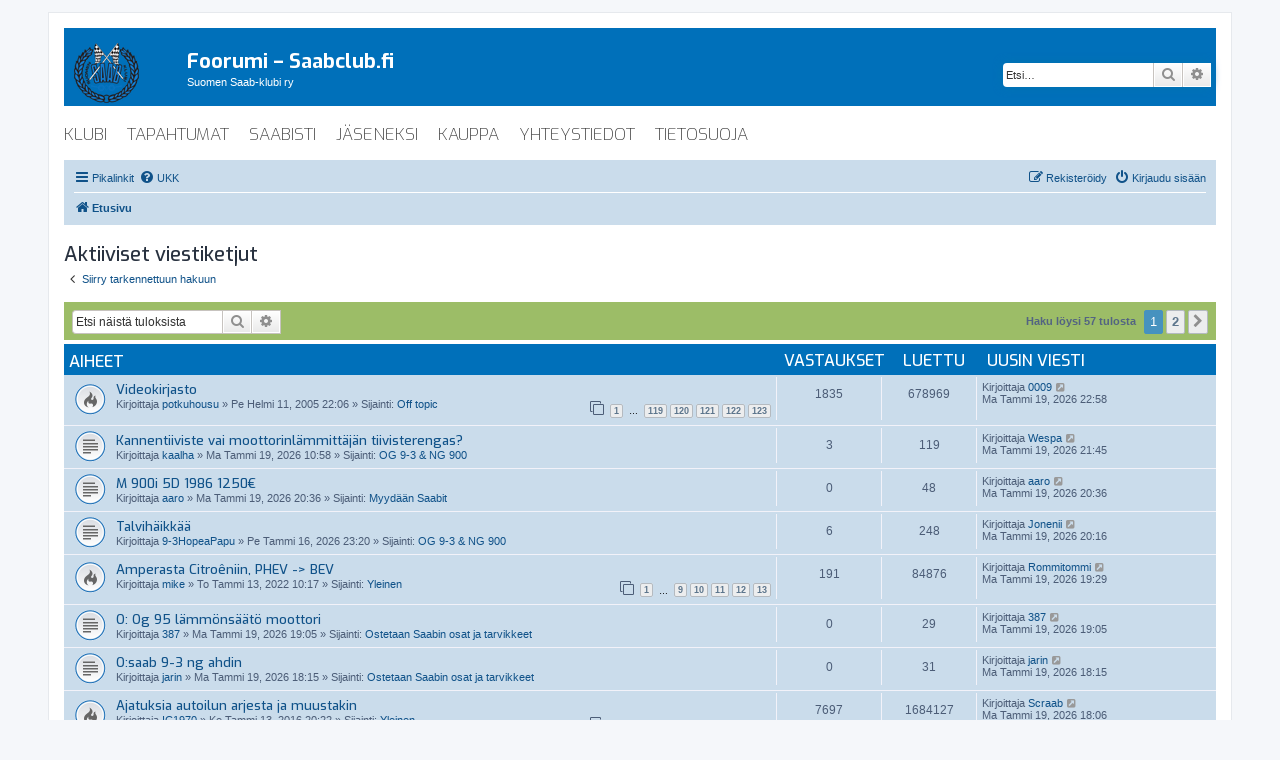

--- FILE ---
content_type: text/html; charset=UTF-8
request_url: https://foorumi.saabclub.fi/search.php?search_id=active_topics&sid=ecc5281e12180befaa15a78949e50784
body_size: 14286
content:
<!DOCTYPE html>
<html dir="ltr" lang="fi">
<head>
<meta charset="utf-8" />
<meta http-equiv="X-UA-Compatible" content="IE=edge">
<meta name="viewport" content="width=device-width, initial-scale=1" />

<title>Foorumi – Saabclub.fi - Aktiiviset viestiketjut</title>



<!--
	phpBB style name: prosilver
	Based on style:   prosilver (this is the default phpBB3 style)
	Original author:  Tom Beddard ( http://www.subBlue.com/ )
	Modified by:
-->





	


<link href="./assets/css/font-awesome.min.css?assets_version=30" rel="stylesheet" />
<link href="./styles/prosilver/theme/stylesheet.css?assets_version=30" rel="stylesheet" />
<link href="./styles/prosilver/theme/fi/stylesheet.css?assets_version=30" rel="stylesheet" />

<!-- Theme css -->
<link href="./styles/saabclub/theme/stylesheet.css?assets_version=30" rel="stylesheet">
<!-- <link href="./styles/saabclub/theme/fi/stylesheet.css?assets_version=30" rel="stylesheet"> -->


</head>
<body id="phpbb" class="nojs notouch section-search ltr ">


<div id="wrap" class="wrap">
	<a id="top" class="top-anchor" accesskey="t"></a>
	<div id="page-header">
		<div class="headerbar" role="banner">
					<div class="inner">

			<div id="site-description" class="site-description">
				<a id="logo" class="logo" href="./index.php?sid=623e7a9eca24008d7858e79f2251e6a6" title="Etusivu"><span class="site_logo"></span></a>
				<h1>Foorumi – Saabclub.fi</h1>
				<p>Suomen Saab-klubi ry</p>
				<p class="skiplink"><a href="#start_here">Hyppää sisältöön</a></p>
			</div>

									<div id="search-box" class="search-box search-header" role="search">
				<form action="./search.php?sid=623e7a9eca24008d7858e79f2251e6a6" method="get" id="search">
				<fieldset>
					<input name="keywords" id="keywords" type="search" maxlength="128" title="Etsi avainsanoja" class="inputbox search tiny" size="20" value="" placeholder="Etsi…" />
					<button class="button button-search" type="submit" title="Etsi">
						<i class="icon fa-search fa-fw" aria-hidden="true"></i><span class="sr-only">Etsi</span>
					</button>
					<a href="./search.php?sid=623e7a9eca24008d7858e79f2251e6a6" class="button button-search-end" title="Tarkennettu haku">
						<i class="icon fa-cog fa-fw" aria-hidden="true"></i><span class="sr-only">Tarkennettu haku</span>
					</a>
					<input type="hidden" name="sid" value="623e7a9eca24008d7858e79f2251e6a6" />

				</fieldset>
				</form>
			</div>
						
			</div>
					</div>
				<div class="saabclub-menubar" role="navigation">
    <ul class="saabclub-menubar" role="menubar">
        <li class="saabclub-menuitem" data-last-responsive="true"><a href="https://www.saabclub.fi/" target="_blank" rel="saabclub" title="klubi" role="menuitem">klubi</a></li>
        <li class="saabclub-menuitem" data-last-responsive="true"><a href="https://www.saabclub.fi/tapahtumat" target="_blank" rel="saabclub" title="tapahtumat" role="menuitem">tapahtumat</a></li>
        <li class="saabclub-menuitem" data-last-responsive="true"><a href="https://www.saabclub.fi/saabisti" target="_blank" rel="saabclub" title="saabisti" role="menuitem">saabisti</a></li>
        <li class="saabclub-menuitem" data-last-responsive="true"><a href="https://www.saabclub.fi/liity" target="_blank" rel="saabclub" title="jäseneksi" role="menuitem">jäseneksi</a></li>
        <li class="saabclub-menuitem" data-last-responsive="true"><a href="https://kauppa.saabclub.fi/" target="_blank" rel="saabclub" title="klubikauppa" role="menuitem">kauppa</a></li>
        <li class="saabclub-menuitem" data-last-responsive="true"><a href="https://www.saabclub.fi/yhteystiedot" target="_blank" rel="saabclub" title="yhteystiedot" role="menuitem">yhteystiedot</a></li>
        <li class="saabclub-menuitem" data-last-responsive="true"><a href="https://www.saabclub.fi/tietosuoja" target="_blank" rel="noopener noreferrer">tietosuoja</a>
    </ul>
</div>
				<div class="navbar" role="navigation">
	<div class="inner">

	<ul id="nav-main" class="nav-main linklist" role="menubar">

		<li id="quick-links" class="quick-links dropdown-container responsive-menu" data-skip-responsive="true">
			<a href="#" class="dropdown-trigger">
				<i class="icon fa-bars fa-fw" aria-hidden="true"></i><span>Pikalinkit</span>
			</a>
			<div class="dropdown">
				<div class="pointer"><div class="pointer-inner"></div></div>
				<ul class="dropdown-contents" role="menu">
					
											<li class="separator"></li>
																									<li>
								<a href="./search.php?search_id=unanswered&amp;sid=623e7a9eca24008d7858e79f2251e6a6" role="menuitem">
									<i class="icon fa-file-o fa-fw icon-gray" aria-hidden="true"></i><span>Vastaamattomat aiheet</span>
								</a>
							</li>
							<li>
								<a href="./search.php?search_id=active_topics&amp;sid=623e7a9eca24008d7858e79f2251e6a6" role="menuitem">
									<i class="icon fa-file-o fa-fw icon-blue" aria-hidden="true"></i><span>Aktiiviset viestiketjut</span>
								</a>
							</li>
							<li class="separator"></li>
							<li>
								<a href="./search.php?sid=623e7a9eca24008d7858e79f2251e6a6" role="menuitem">
									<i class="icon fa-search fa-fw" aria-hidden="true"></i><span>Etsi</span>
								</a>
							</li>
					
										<li class="separator"></li>

									</ul>
			</div>
		</li>

				<li data-skip-responsive="true">
			<a href="/app.php/help/faq?sid=623e7a9eca24008d7858e79f2251e6a6" rel="help" title="Usein kysyttyä" role="menuitem">
				<i class="icon fa-question-circle fa-fw" aria-hidden="true"></i><span>UKK</span>
			</a>
		</li>
						
			<li class="rightside"  data-skip-responsive="true">
			<a href="./ucp.php?mode=login&amp;sid=623e7a9eca24008d7858e79f2251e6a6" title="Kirjaudu sisään" accesskey="x" role="menuitem">
				<i class="icon fa-power-off fa-fw" aria-hidden="true"></i><span>Kirjaudu sisään</span>
			</a>
		</li>
					<li class="rightside" data-skip-responsive="true">
				<a href="./ucp.php?mode=register&amp;sid=623e7a9eca24008d7858e79f2251e6a6" role="menuitem">
					<i class="icon fa-pencil-square-o  fa-fw" aria-hidden="true"></i><span>Rekisteröidy</span>
				</a>
			</li>
						</ul>

	<ul id="nav-breadcrumbs" class="nav-breadcrumbs linklist navlinks" role="menubar">
				
		
		<li class="breadcrumbs" itemscope itemtype="https://schema.org/BreadcrumbList">

			
							<span class="crumb" itemtype="https://schema.org/ListItem" itemprop="itemListElement" itemscope><a itemprop="item" href="./index.php?sid=623e7a9eca24008d7858e79f2251e6a6" accesskey="h" data-navbar-reference="index"><i class="icon fa-home fa-fw"></i><span itemprop="name">Etusivu</span></a><meta itemprop="position" content="1" /></span>

			
					</li>

		
					<li class="rightside responsive-search">
				<a href="./search.php?sid=623e7a9eca24008d7858e79f2251e6a6" title="Näytä tarkan haun vaihtoehdot" role="menuitem">
					<i class="icon fa-search fa-fw" aria-hidden="true"></i><span class="sr-only">Etsi</span>
				</a>
			</li>
			</ul>

	</div>
</div>
	</div>

	
	<a id="start_here" class="anchor"></a>
	<div id="page-body" class="page-body" role="main">
		
		

<h2 class="searchresults-title">Aktiiviset viestiketjut</h2>

	<p class="advanced-search-link">
		<a class="arrow-left" href="./search.php?sid=623e7a9eca24008d7858e79f2251e6a6" title="Tarkennettu haku">
			<i class="icon fa-angle-left fa-fw icon-black" aria-hidden="true"></i><span>Siirry tarkennettuun hakuun</span>
		</a>
	</p>


	<div class="action-bar bar-top">

			<div class="search-box" role="search">
			<form method="post" action="./search.php?st=7&amp;sk=t&amp;sd=d&amp;sr=topics&amp;sid=623e7a9eca24008d7858e79f2251e6a6&amp;search_id=active_topics">
			<fieldset>
				<input class="inputbox search tiny" type="search" name="add_keywords" id="add_keywords" value="" placeholder="Etsi näistä tuloksista" />
				<button class="button button-search" type="submit" title="Etsi">
					<i class="icon fa-search fa-fw" aria-hidden="true"></i><span class="sr-only">Etsi</span>
				</button>
				<a href="./search.php?sid=623e7a9eca24008d7858e79f2251e6a6" class="button button-search-end" title="Tarkennettu haku">
					<i class="icon fa-cog fa-fw" aria-hidden="true"></i><span class="sr-only">Tarkennettu haku</span>
				</a>
			</fieldset>
			</form>
		</div>
	
		
		<div class="pagination">
						Haku löysi 57 tulosta
							<ul>
		<li class="active"><span>1</span></li>
				<li><a class="button" href="./search.php?st=7&amp;sk=t&amp;sd=d&amp;sr=topics&amp;sid=623e7a9eca24008d7858e79f2251e6a6&amp;search_id=active_topics&amp;start=50" role="button">2</a></li>
				<li class="arrow next"><a class="button button-icon-only" href="./search.php?st=7&amp;sk=t&amp;sd=d&amp;sr=topics&amp;sid=623e7a9eca24008d7858e79f2251e6a6&amp;search_id=active_topics&amp;start=50" rel="next" role="button"><i class="icon fa-chevron-right fa-fw" aria-hidden="true"></i><span class="sr-only">Seuraava</span></a></li>
	</ul>
					</div>
	</div>


		<div class="forumbg">

		<div class="inner">
		<ul class="topiclist">
			<li class="header">
				<dl class="row-item">
					<dt><div class="list-inner">Aiheet</div></dt>
					<dd class="posts">Vastaukset</dd>
					<dd class="views">Luettu</dd>
					<dd class="lastpost"><span>Uusin viesti</span></dd>
				</dl>
			</li>
		</ul>
		<ul class="topiclist topics">

								<li class="row bg1">
				<dl class="row-item topic_read_hot">
					<dt title="Tässä viestiketjussa ei ole uusia viestejä.">
												<div class="list-inner">
																					<a href="./viewtopic.php?f=24&amp;t=16035&amp;sid=623e7a9eca24008d7858e79f2251e6a6" class="topictitle">Videokirjasto</a>
																												<br />
							
															<div class="responsive-show" style="display: none;">
									Uusin viesti Kirjoittaja <a href="./memberlist.php?mode=viewprofile&amp;u=14313&amp;sid=623e7a9eca24008d7858e79f2251e6a6" class="username">0009</a> &laquo; <a href="./viewtopic.php?f=24&amp;t=16035&amp;p=1356859&amp;sid=623e7a9eca24008d7858e79f2251e6a6#p1356859" title="Siirry viimeiseen viestiin"><time datetime="2026-01-19T20:58:55+00:00">Ma Tammi 19, 2026 22:58</time></a>
									<br />Lähetetty Sijainti: <a href="./viewforum.php?f=24&amp;sid=623e7a9eca24008d7858e79f2251e6a6">Off topic</a>
								</div>
							<span class="responsive-show left-box" style="display: none;">Vastaukset: <strong>1835</strong></span>							
							<div class="responsive-hide left-box">
																																Kirjoittaja <a href="./memberlist.php?mode=viewprofile&amp;u=6&amp;sid=623e7a9eca24008d7858e79f2251e6a6" class="username">potkuhousu</a> &raquo; <time datetime="2005-02-11T20:06:35+00:00">Pe Helmi 11, 2005 22:06</time> &raquo; Sijainti: <a href="./viewforum.php?f=24&amp;sid=623e7a9eca24008d7858e79f2251e6a6">Off topic</a>
															</div>

														<div class="pagination">
								<span><i class="icon fa-clone fa-fw" aria-hidden="true"></i></span>
								<ul>
																	<li><a class="button" href="./viewtopic.php?f=24&amp;t=16035&amp;sid=623e7a9eca24008d7858e79f2251e6a6">1</a></li>
																										<li class="ellipsis"><span>…</span></li>
																										<li><a class="button" href="./viewtopic.php?f=24&amp;t=16035&amp;sid=623e7a9eca24008d7858e79f2251e6a6&amp;start=1770">119</a></li>
																										<li><a class="button" href="./viewtopic.php?f=24&amp;t=16035&amp;sid=623e7a9eca24008d7858e79f2251e6a6&amp;start=1785">120</a></li>
																										<li><a class="button" href="./viewtopic.php?f=24&amp;t=16035&amp;sid=623e7a9eca24008d7858e79f2251e6a6&amp;start=1800">121</a></li>
																										<li><a class="button" href="./viewtopic.php?f=24&amp;t=16035&amp;sid=623e7a9eca24008d7858e79f2251e6a6&amp;start=1815">122</a></li>
																										<li><a class="button" href="./viewtopic.php?f=24&amp;t=16035&amp;sid=623e7a9eca24008d7858e79f2251e6a6&amp;start=1830">123</a></li>
																																																			</ul>
							</div>
							
													</div>
					</dt>
					<dd class="posts">1835 <dfn>Vastaukset</dfn></dd>
					<dd class="views">678969 <dfn>Luettu</dfn></dd>
					<dd class="lastpost">
						<span><dfn>Uusin viesti </dfn>Kirjoittaja <a href="./memberlist.php?mode=viewprofile&amp;u=14313&amp;sid=623e7a9eca24008d7858e79f2251e6a6" class="username">0009</a>															<a href="./viewtopic.php?f=24&amp;t=16035&amp;p=1356859&amp;sid=623e7a9eca24008d7858e79f2251e6a6#p1356859" title="Siirry viimeiseen viestiin">
									<i class="icon fa-external-link-square fa-fw icon-lightgray icon-md" aria-hidden="true"></i><span class="sr-only"></span>
								</a>
														<br /><time datetime="2026-01-19T20:58:55+00:00">Ma Tammi 19, 2026 22:58</time>
						</span>
					</dd>
				</dl>
			</li>
											<li class="row bg2">
				<dl class="row-item topic_read">
					<dt title="Tässä viestiketjussa ei ole uusia viestejä.">
												<div class="list-inner">
																					<a href="./viewtopic.php?f=13&amp;t=211112&amp;sid=623e7a9eca24008d7858e79f2251e6a6" class="topictitle">Kannentiiviste vai moottorinlämmittäjän tiivisterengas?</a>
																												<br />
							
															<div class="responsive-show" style="display: none;">
									Uusin viesti Kirjoittaja <a href="./memberlist.php?mode=viewprofile&amp;u=29215&amp;sid=623e7a9eca24008d7858e79f2251e6a6" class="username">Wespa</a> &laquo; <a href="./viewtopic.php?f=13&amp;t=211112&amp;p=1356858&amp;sid=623e7a9eca24008d7858e79f2251e6a6#p1356858" title="Siirry viimeiseen viestiin"><time datetime="2026-01-19T19:45:24+00:00">Ma Tammi 19, 2026 21:45</time></a>
									<br />Lähetetty Sijainti: <a href="./viewforum.php?f=13&amp;sid=623e7a9eca24008d7858e79f2251e6a6">OG 9-3 &amp; NG 900</a>
								</div>
							<span class="responsive-show left-box" style="display: none;">Vastaukset: <strong>3</strong></span>							
							<div class="responsive-hide left-box">
																																Kirjoittaja <a href="./memberlist.php?mode=viewprofile&amp;u=22140&amp;sid=623e7a9eca24008d7858e79f2251e6a6" class="username">kaalha</a> &raquo; <time datetime="2026-01-19T08:58:18+00:00">Ma Tammi 19, 2026 10:58</time> &raquo; Sijainti: <a href="./viewforum.php?f=13&amp;sid=623e7a9eca24008d7858e79f2251e6a6">OG 9-3 &amp; NG 900</a>
															</div>

							
													</div>
					</dt>
					<dd class="posts">3 <dfn>Vastaukset</dfn></dd>
					<dd class="views">119 <dfn>Luettu</dfn></dd>
					<dd class="lastpost">
						<span><dfn>Uusin viesti </dfn>Kirjoittaja <a href="./memberlist.php?mode=viewprofile&amp;u=29215&amp;sid=623e7a9eca24008d7858e79f2251e6a6" class="username">Wespa</a>															<a href="./viewtopic.php?f=13&amp;t=211112&amp;p=1356858&amp;sid=623e7a9eca24008d7858e79f2251e6a6#p1356858" title="Siirry viimeiseen viestiin">
									<i class="icon fa-external-link-square fa-fw icon-lightgray icon-md" aria-hidden="true"></i><span class="sr-only"></span>
								</a>
														<br /><time datetime="2026-01-19T19:45:24+00:00">Ma Tammi 19, 2026 21:45</time>
						</span>
					</dd>
				</dl>
			</li>
											<li class="row bg1">
				<dl class="row-item topic_read">
					<dt title="Tässä viestiketjussa ei ole uusia viestejä.">
												<div class="list-inner">
																					<a href="./viewtopic.php?f=18&amp;t=211116&amp;sid=623e7a9eca24008d7858e79f2251e6a6" class="topictitle">M 900i 5D 1986 1250€</a>
																												<br />
							
															<div class="responsive-show" style="display: none;">
									Uusin viesti Kirjoittaja <a href="./memberlist.php?mode=viewprofile&amp;u=11063&amp;sid=623e7a9eca24008d7858e79f2251e6a6" class="username">aaro</a> &laquo; <a href="./viewtopic.php?f=18&amp;t=211116&amp;p=1356857&amp;sid=623e7a9eca24008d7858e79f2251e6a6#p1356857" title="Siirry viimeiseen viestiin"><time datetime="2026-01-19T18:36:33+00:00">Ma Tammi 19, 2026 20:36</time></a>
									<br />Lähetetty Sijainti: <a href="./viewforum.php?f=18&amp;sid=623e7a9eca24008d7858e79f2251e6a6">Myydään Saabit</a>
								</div>
														
							<div class="responsive-hide left-box">
																																Kirjoittaja <a href="./memberlist.php?mode=viewprofile&amp;u=11063&amp;sid=623e7a9eca24008d7858e79f2251e6a6" class="username">aaro</a> &raquo; <time datetime="2026-01-19T18:36:33+00:00">Ma Tammi 19, 2026 20:36</time> &raquo; Sijainti: <a href="./viewforum.php?f=18&amp;sid=623e7a9eca24008d7858e79f2251e6a6">Myydään Saabit</a>
															</div>

							
													</div>
					</dt>
					<dd class="posts">0 <dfn>Vastaukset</dfn></dd>
					<dd class="views">48 <dfn>Luettu</dfn></dd>
					<dd class="lastpost">
						<span><dfn>Uusin viesti </dfn>Kirjoittaja <a href="./memberlist.php?mode=viewprofile&amp;u=11063&amp;sid=623e7a9eca24008d7858e79f2251e6a6" class="username">aaro</a>															<a href="./viewtopic.php?f=18&amp;t=211116&amp;p=1356857&amp;sid=623e7a9eca24008d7858e79f2251e6a6#p1356857" title="Siirry viimeiseen viestiin">
									<i class="icon fa-external-link-square fa-fw icon-lightgray icon-md" aria-hidden="true"></i><span class="sr-only"></span>
								</a>
														<br /><time datetime="2026-01-19T18:36:33+00:00">Ma Tammi 19, 2026 20:36</time>
						</span>
					</dd>
				</dl>
			</li>
											<li class="row bg2">
				<dl class="row-item topic_read">
					<dt title="Tässä viestiketjussa ei ole uusia viestejä.">
												<div class="list-inner">
																					<a href="./viewtopic.php?f=13&amp;t=211101&amp;sid=623e7a9eca24008d7858e79f2251e6a6" class="topictitle">Talvihäikkää</a>
																												<br />
							
															<div class="responsive-show" style="display: none;">
									Uusin viesti Kirjoittaja <a href="./memberlist.php?mode=viewprofile&amp;u=11948&amp;sid=623e7a9eca24008d7858e79f2251e6a6" class="username">Jonenii</a> &laquo; <a href="./viewtopic.php?f=13&amp;t=211101&amp;p=1356856&amp;sid=623e7a9eca24008d7858e79f2251e6a6#p1356856" title="Siirry viimeiseen viestiin"><time datetime="2026-01-19T18:16:51+00:00">Ma Tammi 19, 2026 20:16</time></a>
									<br />Lähetetty Sijainti: <a href="./viewforum.php?f=13&amp;sid=623e7a9eca24008d7858e79f2251e6a6">OG 9-3 &amp; NG 900</a>
								</div>
							<span class="responsive-show left-box" style="display: none;">Vastaukset: <strong>6</strong></span>							
							<div class="responsive-hide left-box">
																																Kirjoittaja <a href="./memberlist.php?mode=viewprofile&amp;u=35381&amp;sid=623e7a9eca24008d7858e79f2251e6a6" class="username">9-3HopeaPapu</a> &raquo; <time datetime="2026-01-16T21:20:32+00:00">Pe Tammi 16, 2026 23:20</time> &raquo; Sijainti: <a href="./viewforum.php?f=13&amp;sid=623e7a9eca24008d7858e79f2251e6a6">OG 9-3 &amp; NG 900</a>
															</div>

							
													</div>
					</dt>
					<dd class="posts">6 <dfn>Vastaukset</dfn></dd>
					<dd class="views">248 <dfn>Luettu</dfn></dd>
					<dd class="lastpost">
						<span><dfn>Uusin viesti </dfn>Kirjoittaja <a href="./memberlist.php?mode=viewprofile&amp;u=11948&amp;sid=623e7a9eca24008d7858e79f2251e6a6" class="username">Jonenii</a>															<a href="./viewtopic.php?f=13&amp;t=211101&amp;p=1356856&amp;sid=623e7a9eca24008d7858e79f2251e6a6#p1356856" title="Siirry viimeiseen viestiin">
									<i class="icon fa-external-link-square fa-fw icon-lightgray icon-md" aria-hidden="true"></i><span class="sr-only"></span>
								</a>
														<br /><time datetime="2026-01-19T18:16:51+00:00">Ma Tammi 19, 2026 20:16</time>
						</span>
					</dd>
				</dl>
			</li>
											<li class="row bg1">
				<dl class="row-item topic_read_hot">
					<dt title="Tässä viestiketjussa ei ole uusia viestejä.">
												<div class="list-inner">
																					<a href="./viewtopic.php?f=23&amp;t=200604&amp;sid=623e7a9eca24008d7858e79f2251e6a6" class="topictitle">Amperasta Citroêniin, PHEV -&gt; BEV</a>
																												<br />
							
															<div class="responsive-show" style="display: none;">
									Uusin viesti Kirjoittaja <a href="./memberlist.php?mode=viewprofile&amp;u=407&amp;sid=623e7a9eca24008d7858e79f2251e6a6" class="username">Rommitommi</a> &laquo; <a href="./viewtopic.php?f=23&amp;t=200604&amp;p=1356854&amp;sid=623e7a9eca24008d7858e79f2251e6a6#p1356854" title="Siirry viimeiseen viestiin"><time datetime="2026-01-19T17:29:28+00:00">Ma Tammi 19, 2026 19:29</time></a>
									<br />Lähetetty Sijainti: <a href="./viewforum.php?f=23&amp;sid=623e7a9eca24008d7858e79f2251e6a6">Yleinen</a>
								</div>
							<span class="responsive-show left-box" style="display: none;">Vastaukset: <strong>191</strong></span>							
							<div class="responsive-hide left-box">
																																Kirjoittaja <a href="./memberlist.php?mode=viewprofile&amp;u=61&amp;sid=623e7a9eca24008d7858e79f2251e6a6" class="username">mike</a> &raquo; <time datetime="2022-01-13T08:17:49+00:00">To Tammi 13, 2022 10:17</time> &raquo; Sijainti: <a href="./viewforum.php?f=23&amp;sid=623e7a9eca24008d7858e79f2251e6a6">Yleinen</a>
															</div>

														<div class="pagination">
								<span><i class="icon fa-clone fa-fw" aria-hidden="true"></i></span>
								<ul>
																	<li><a class="button" href="./viewtopic.php?f=23&amp;t=200604&amp;sid=623e7a9eca24008d7858e79f2251e6a6">1</a></li>
																										<li class="ellipsis"><span>…</span></li>
																										<li><a class="button" href="./viewtopic.php?f=23&amp;t=200604&amp;sid=623e7a9eca24008d7858e79f2251e6a6&amp;start=120">9</a></li>
																										<li><a class="button" href="./viewtopic.php?f=23&amp;t=200604&amp;sid=623e7a9eca24008d7858e79f2251e6a6&amp;start=135">10</a></li>
																										<li><a class="button" href="./viewtopic.php?f=23&amp;t=200604&amp;sid=623e7a9eca24008d7858e79f2251e6a6&amp;start=150">11</a></li>
																										<li><a class="button" href="./viewtopic.php?f=23&amp;t=200604&amp;sid=623e7a9eca24008d7858e79f2251e6a6&amp;start=165">12</a></li>
																										<li><a class="button" href="./viewtopic.php?f=23&amp;t=200604&amp;sid=623e7a9eca24008d7858e79f2251e6a6&amp;start=180">13</a></li>
																																																			</ul>
							</div>
							
													</div>
					</dt>
					<dd class="posts">191 <dfn>Vastaukset</dfn></dd>
					<dd class="views">84876 <dfn>Luettu</dfn></dd>
					<dd class="lastpost">
						<span><dfn>Uusin viesti </dfn>Kirjoittaja <a href="./memberlist.php?mode=viewprofile&amp;u=407&amp;sid=623e7a9eca24008d7858e79f2251e6a6" class="username">Rommitommi</a>															<a href="./viewtopic.php?f=23&amp;t=200604&amp;p=1356854&amp;sid=623e7a9eca24008d7858e79f2251e6a6#p1356854" title="Siirry viimeiseen viestiin">
									<i class="icon fa-external-link-square fa-fw icon-lightgray icon-md" aria-hidden="true"></i><span class="sr-only"></span>
								</a>
														<br /><time datetime="2026-01-19T17:29:28+00:00">Ma Tammi 19, 2026 19:29</time>
						</span>
					</dd>
				</dl>
			</li>
											<li class="row bg2">
				<dl class="row-item topic_read">
					<dt title="Tässä viestiketjussa ei ole uusia viestejä.">
												<div class="list-inner">
																					<a href="./viewtopic.php?f=52&amp;t=211115&amp;sid=623e7a9eca24008d7858e79f2251e6a6" class="topictitle">O: Og 95 lämmönsäätö moottori</a>
																												<br />
							
															<div class="responsive-show" style="display: none;">
									Uusin viesti Kirjoittaja <a href="./memberlist.php?mode=viewprofile&amp;u=4401&amp;sid=623e7a9eca24008d7858e79f2251e6a6" class="username">387</a> &laquo; <a href="./viewtopic.php?f=52&amp;t=211115&amp;p=1356853&amp;sid=623e7a9eca24008d7858e79f2251e6a6#p1356853" title="Siirry viimeiseen viestiin"><time datetime="2026-01-19T17:05:21+00:00">Ma Tammi 19, 2026 19:05</time></a>
									<br />Lähetetty Sijainti: <a href="./viewforum.php?f=52&amp;sid=623e7a9eca24008d7858e79f2251e6a6">Ostetaan Saabin osat ja tarvikkeet</a>
								</div>
														
							<div class="responsive-hide left-box">
																																Kirjoittaja <a href="./memberlist.php?mode=viewprofile&amp;u=4401&amp;sid=623e7a9eca24008d7858e79f2251e6a6" class="username">387</a> &raquo; <time datetime="2026-01-19T17:05:21+00:00">Ma Tammi 19, 2026 19:05</time> &raquo; Sijainti: <a href="./viewforum.php?f=52&amp;sid=623e7a9eca24008d7858e79f2251e6a6">Ostetaan Saabin osat ja tarvikkeet</a>
															</div>

							
													</div>
					</dt>
					<dd class="posts">0 <dfn>Vastaukset</dfn></dd>
					<dd class="views">29 <dfn>Luettu</dfn></dd>
					<dd class="lastpost">
						<span><dfn>Uusin viesti </dfn>Kirjoittaja <a href="./memberlist.php?mode=viewprofile&amp;u=4401&amp;sid=623e7a9eca24008d7858e79f2251e6a6" class="username">387</a>															<a href="./viewtopic.php?f=52&amp;t=211115&amp;p=1356853&amp;sid=623e7a9eca24008d7858e79f2251e6a6#p1356853" title="Siirry viimeiseen viestiin">
									<i class="icon fa-external-link-square fa-fw icon-lightgray icon-md" aria-hidden="true"></i><span class="sr-only"></span>
								</a>
														<br /><time datetime="2026-01-19T17:05:21+00:00">Ma Tammi 19, 2026 19:05</time>
						</span>
					</dd>
				</dl>
			</li>
											<li class="row bg1">
				<dl class="row-item topic_read">
					<dt title="Tässä viestiketjussa ei ole uusia viestejä.">
												<div class="list-inner">
																					<a href="./viewtopic.php?f=52&amp;t=211114&amp;sid=623e7a9eca24008d7858e79f2251e6a6" class="topictitle">O:saab 9-3 ng ahdin</a>
																												<br />
							
															<div class="responsive-show" style="display: none;">
									Uusin viesti Kirjoittaja <a href="./memberlist.php?mode=viewprofile&amp;u=165&amp;sid=623e7a9eca24008d7858e79f2251e6a6" class="username">jarin</a> &laquo; <a href="./viewtopic.php?f=52&amp;t=211114&amp;p=1356852&amp;sid=623e7a9eca24008d7858e79f2251e6a6#p1356852" title="Siirry viimeiseen viestiin"><time datetime="2026-01-19T16:15:33+00:00">Ma Tammi 19, 2026 18:15</time></a>
									<br />Lähetetty Sijainti: <a href="./viewforum.php?f=52&amp;sid=623e7a9eca24008d7858e79f2251e6a6">Ostetaan Saabin osat ja tarvikkeet</a>
								</div>
														
							<div class="responsive-hide left-box">
																																Kirjoittaja <a href="./memberlist.php?mode=viewprofile&amp;u=165&amp;sid=623e7a9eca24008d7858e79f2251e6a6" class="username">jarin</a> &raquo; <time datetime="2026-01-19T16:15:33+00:00">Ma Tammi 19, 2026 18:15</time> &raquo; Sijainti: <a href="./viewforum.php?f=52&amp;sid=623e7a9eca24008d7858e79f2251e6a6">Ostetaan Saabin osat ja tarvikkeet</a>
															</div>

							
													</div>
					</dt>
					<dd class="posts">0 <dfn>Vastaukset</dfn></dd>
					<dd class="views">31 <dfn>Luettu</dfn></dd>
					<dd class="lastpost">
						<span><dfn>Uusin viesti </dfn>Kirjoittaja <a href="./memberlist.php?mode=viewprofile&amp;u=165&amp;sid=623e7a9eca24008d7858e79f2251e6a6" class="username">jarin</a>															<a href="./viewtopic.php?f=52&amp;t=211114&amp;p=1356852&amp;sid=623e7a9eca24008d7858e79f2251e6a6#p1356852" title="Siirry viimeiseen viestiin">
									<i class="icon fa-external-link-square fa-fw icon-lightgray icon-md" aria-hidden="true"></i><span class="sr-only"></span>
								</a>
														<br /><time datetime="2026-01-19T16:15:33+00:00">Ma Tammi 19, 2026 18:15</time>
						</span>
					</dd>
				</dl>
			</li>
											<li class="row bg2">
				<dl class="row-item topic_read_hot">
					<dt title="Tässä viestiketjussa ei ole uusia viestejä.">
												<div class="list-inner">
																					<a href="./viewtopic.php?f=23&amp;t=166653&amp;sid=623e7a9eca24008d7858e79f2251e6a6" class="topictitle">Ajatuksia autoilun arjesta ja muustakin</a>
																												<br />
							
															<div class="responsive-show" style="display: none;">
									Uusin viesti Kirjoittaja <a href="./memberlist.php?mode=viewprofile&amp;u=24954&amp;sid=623e7a9eca24008d7858e79f2251e6a6" class="username">Scraab</a> &laquo; <a href="./viewtopic.php?f=23&amp;t=166653&amp;p=1356851&amp;sid=623e7a9eca24008d7858e79f2251e6a6#p1356851" title="Siirry viimeiseen viestiin"><time datetime="2026-01-19T16:06:46+00:00">Ma Tammi 19, 2026 18:06</time></a>
									<br />Lähetetty Sijainti: <a href="./viewforum.php?f=23&amp;sid=623e7a9eca24008d7858e79f2251e6a6">Yleinen</a>
								</div>
							<span class="responsive-show left-box" style="display: none;">Vastaukset: <strong>7697</strong></span>							
							<div class="responsive-hide left-box">
																																Kirjoittaja <a href="./memberlist.php?mode=viewprofile&amp;u=13162&amp;sid=623e7a9eca24008d7858e79f2251e6a6" class="username">IC1970</a> &raquo; <time datetime="2016-01-13T18:22:40+00:00">Ke Tammi 13, 2016 20:22</time> &raquo; Sijainti: <a href="./viewforum.php?f=23&amp;sid=623e7a9eca24008d7858e79f2251e6a6">Yleinen</a>
															</div>

														<div class="pagination">
								<span><i class="icon fa-clone fa-fw" aria-hidden="true"></i></span>
								<ul>
																	<li><a class="button" href="./viewtopic.php?f=23&amp;t=166653&amp;sid=623e7a9eca24008d7858e79f2251e6a6">1</a></li>
																										<li class="ellipsis"><span>…</span></li>
																										<li><a class="button" href="./viewtopic.php?f=23&amp;t=166653&amp;sid=623e7a9eca24008d7858e79f2251e6a6&amp;start=7635">510</a></li>
																										<li><a class="button" href="./viewtopic.php?f=23&amp;t=166653&amp;sid=623e7a9eca24008d7858e79f2251e6a6&amp;start=7650">511</a></li>
																										<li><a class="button" href="./viewtopic.php?f=23&amp;t=166653&amp;sid=623e7a9eca24008d7858e79f2251e6a6&amp;start=7665">512</a></li>
																										<li><a class="button" href="./viewtopic.php?f=23&amp;t=166653&amp;sid=623e7a9eca24008d7858e79f2251e6a6&amp;start=7680">513</a></li>
																										<li><a class="button" href="./viewtopic.php?f=23&amp;t=166653&amp;sid=623e7a9eca24008d7858e79f2251e6a6&amp;start=7695">514</a></li>
																																																			</ul>
							</div>
							
													</div>
					</dt>
					<dd class="posts">7697 <dfn>Vastaukset</dfn></dd>
					<dd class="views">1684127 <dfn>Luettu</dfn></dd>
					<dd class="lastpost">
						<span><dfn>Uusin viesti </dfn>Kirjoittaja <a href="./memberlist.php?mode=viewprofile&amp;u=24954&amp;sid=623e7a9eca24008d7858e79f2251e6a6" class="username">Scraab</a>															<a href="./viewtopic.php?f=23&amp;t=166653&amp;p=1356851&amp;sid=623e7a9eca24008d7858e79f2251e6a6#p1356851" title="Siirry viimeiseen viestiin">
									<i class="icon fa-external-link-square fa-fw icon-lightgray icon-md" aria-hidden="true"></i><span class="sr-only"></span>
								</a>
														<br /><time datetime="2026-01-19T16:06:46+00:00">Ma Tammi 19, 2026 18:06</time>
						</span>
					</dd>
				</dl>
			</li>
											<li class="row bg1">
				<dl class="row-item topic_read">
					<dt title="Tässä viestiketjussa ei ole uusia viestejä.">
												<div class="list-inner">
																					<a href="./viewtopic.php?f=13&amp;t=193922&amp;sid=623e7a9eca24008d7858e79f2251e6a6" class="topictitle">Kytkinongelmaa vm 2000 9-3</a>
																												<br />
							
															<div class="responsive-show" style="display: none;">
									Uusin viesti Kirjoittaja <a href="./memberlist.php?mode=viewprofile&amp;u=1876&amp;sid=623e7a9eca24008d7858e79f2251e6a6" class="username">Suabisti</a> &laquo; <a href="./viewtopic.php?f=13&amp;t=193922&amp;p=1356850&amp;sid=623e7a9eca24008d7858e79f2251e6a6#p1356850" title="Siirry viimeiseen viestiin"><time datetime="2026-01-19T15:47:02+00:00">Ma Tammi 19, 2026 17:47</time></a>
									<br />Lähetetty Sijainti: <a href="./viewforum.php?f=13&amp;sid=623e7a9eca24008d7858e79f2251e6a6">OG 9-3 &amp; NG 900</a>
								</div>
							<span class="responsive-show left-box" style="display: none;">Vastaukset: <strong>16</strong></span>							
							<div class="responsive-hide left-box">
																																Kirjoittaja <a href="./memberlist.php?mode=viewprofile&amp;u=26374&amp;sid=623e7a9eca24008d7858e79f2251e6a6" class="username">Rassyy</a> &raquo; <time datetime="2020-05-26T08:45:17+00:00">Ti Touko 26, 2020 10:45</time> &raquo; Sijainti: <a href="./viewforum.php?f=13&amp;sid=623e7a9eca24008d7858e79f2251e6a6">OG 9-3 &amp; NG 900</a>
															</div>

														<div class="pagination">
								<span><i class="icon fa-clone fa-fw" aria-hidden="true"></i></span>
								<ul>
																	<li><a class="button" href="./viewtopic.php?f=13&amp;t=193922&amp;sid=623e7a9eca24008d7858e79f2251e6a6">1</a></li>
																										<li><a class="button" href="./viewtopic.php?f=13&amp;t=193922&amp;sid=623e7a9eca24008d7858e79f2251e6a6&amp;start=15">2</a></li>
																																																			</ul>
							</div>
							
													</div>
					</dt>
					<dd class="posts">16 <dfn>Vastaukset</dfn></dd>
					<dd class="views">3597 <dfn>Luettu</dfn></dd>
					<dd class="lastpost">
						<span><dfn>Uusin viesti </dfn>Kirjoittaja <a href="./memberlist.php?mode=viewprofile&amp;u=1876&amp;sid=623e7a9eca24008d7858e79f2251e6a6" class="username">Suabisti</a>															<a href="./viewtopic.php?f=13&amp;t=193922&amp;p=1356850&amp;sid=623e7a9eca24008d7858e79f2251e6a6#p1356850" title="Siirry viimeiseen viestiin">
									<i class="icon fa-external-link-square fa-fw icon-lightgray icon-md" aria-hidden="true"></i><span class="sr-only"></span>
								</a>
														<br /><time datetime="2026-01-19T15:47:02+00:00">Ma Tammi 19, 2026 17:47</time>
						</span>
					</dd>
				</dl>
			</li>
											<li class="row bg2">
				<dl class="row-item topic_read_hot">
					<dt title="Tässä viestiketjussa ei ole uusia viestejä.">
												<div class="list-inner">
																					<a href="./viewtopic.php?f=15&amp;t=78741&amp;sid=623e7a9eca24008d7858e79f2251e6a6" class="topictitle">93 SS / SC onko tullut hylsyä katsastuksessa ?</a>
																												<br />
							
															<div class="responsive-show" style="display: none;">
									Uusin viesti Kirjoittaja <a href="./memberlist.php?mode=viewprofile&amp;u=24954&amp;sid=623e7a9eca24008d7858e79f2251e6a6" class="username">Scraab</a> &laquo; <a href="./viewtopic.php?f=15&amp;t=78741&amp;p=1356849&amp;sid=623e7a9eca24008d7858e79f2251e6a6#p1356849" title="Siirry viimeiseen viestiin"><time datetime="2026-01-19T15:40:43+00:00">Ma Tammi 19, 2026 17:40</time></a>
									<br />Lähetetty Sijainti: <a href="./viewforum.php?f=15&amp;sid=623e7a9eca24008d7858e79f2251e6a6">9-3 SS, SC, CV ja X</a>
								</div>
							<span class="responsive-show left-box" style="display: none;">Vastaukset: <strong>563</strong></span>							
							<div class="responsive-hide left-box">
																																Kirjoittaja <a href="./memberlist.php?mode=viewprofile&amp;u=2213&amp;sid=623e7a9eca24008d7858e79f2251e6a6" class="username">TKL</a> &raquo; <time datetime="2008-12-06T09:10:42+00:00">La Joulu 06, 2008 11:10</time> &raquo; Sijainti: <a href="./viewforum.php?f=15&amp;sid=623e7a9eca24008d7858e79f2251e6a6">9-3 SS, SC, CV ja X</a>
															</div>

														<div class="pagination">
								<span><i class="icon fa-clone fa-fw" aria-hidden="true"></i></span>
								<ul>
																	<li><a class="button" href="./viewtopic.php?f=15&amp;t=78741&amp;sid=623e7a9eca24008d7858e79f2251e6a6">1</a></li>
																										<li class="ellipsis"><span>…</span></li>
																										<li><a class="button" href="./viewtopic.php?f=15&amp;t=78741&amp;sid=623e7a9eca24008d7858e79f2251e6a6&amp;start=495">34</a></li>
																										<li><a class="button" href="./viewtopic.php?f=15&amp;t=78741&amp;sid=623e7a9eca24008d7858e79f2251e6a6&amp;start=510">35</a></li>
																										<li><a class="button" href="./viewtopic.php?f=15&amp;t=78741&amp;sid=623e7a9eca24008d7858e79f2251e6a6&amp;start=525">36</a></li>
																										<li><a class="button" href="./viewtopic.php?f=15&amp;t=78741&amp;sid=623e7a9eca24008d7858e79f2251e6a6&amp;start=540">37</a></li>
																										<li><a class="button" href="./viewtopic.php?f=15&amp;t=78741&amp;sid=623e7a9eca24008d7858e79f2251e6a6&amp;start=555">38</a></li>
																																																			</ul>
							</div>
							
													</div>
					</dt>
					<dd class="posts">563 <dfn>Vastaukset</dfn></dd>
					<dd class="views">262295 <dfn>Luettu</dfn></dd>
					<dd class="lastpost">
						<span><dfn>Uusin viesti </dfn>Kirjoittaja <a href="./memberlist.php?mode=viewprofile&amp;u=24954&amp;sid=623e7a9eca24008d7858e79f2251e6a6" class="username">Scraab</a>															<a href="./viewtopic.php?f=15&amp;t=78741&amp;p=1356849&amp;sid=623e7a9eca24008d7858e79f2251e6a6#p1356849" title="Siirry viimeiseen viestiin">
									<i class="icon fa-external-link-square fa-fw icon-lightgray icon-md" aria-hidden="true"></i><span class="sr-only"></span>
								</a>
														<br /><time datetime="2026-01-19T15:40:43+00:00">Ma Tammi 19, 2026 17:40</time>
						</span>
					</dd>
				</dl>
			</li>
											<li class="row bg1">
				<dl class="row-item topic_read">
					<dt title="Tässä viestiketjussa ei ole uusia viestejä.">
												<div class="list-inner">
																					<a href="./viewtopic.php?f=52&amp;t=211113&amp;sid=623e7a9eca24008d7858e79f2251e6a6" class="topictitle">O: 9000 keskuslukituksen ovimoottori</a>
																												<br />
							
															<div class="responsive-show" style="display: none;">
									Uusin viesti Kirjoittaja <a href="./memberlist.php?mode=viewprofile&amp;u=582&amp;sid=623e7a9eca24008d7858e79f2251e6a6" class="username">mika.koskinen</a> &laquo; <a href="./viewtopic.php?f=52&amp;t=211113&amp;p=1356848&amp;sid=623e7a9eca24008d7858e79f2251e6a6#p1356848" title="Siirry viimeiseen viestiin"><time datetime="2026-01-19T14:39:12+00:00">Ma Tammi 19, 2026 16:39</time></a>
									<br />Lähetetty Sijainti: <a href="./viewforum.php?f=52&amp;sid=623e7a9eca24008d7858e79f2251e6a6">Ostetaan Saabin osat ja tarvikkeet</a>
								</div>
														
							<div class="responsive-hide left-box">
																																Kirjoittaja <a href="./memberlist.php?mode=viewprofile&amp;u=582&amp;sid=623e7a9eca24008d7858e79f2251e6a6" class="username">mika.koskinen</a> &raquo; <time datetime="2026-01-19T14:39:12+00:00">Ma Tammi 19, 2026 16:39</time> &raquo; Sijainti: <a href="./viewforum.php?f=52&amp;sid=623e7a9eca24008d7858e79f2251e6a6">Ostetaan Saabin osat ja tarvikkeet</a>
															</div>

							
													</div>
					</dt>
					<dd class="posts">0 <dfn>Vastaukset</dfn></dd>
					<dd class="views">33 <dfn>Luettu</dfn></dd>
					<dd class="lastpost">
						<span><dfn>Uusin viesti </dfn>Kirjoittaja <a href="./memberlist.php?mode=viewprofile&amp;u=582&amp;sid=623e7a9eca24008d7858e79f2251e6a6" class="username">mika.koskinen</a>															<a href="./viewtopic.php?f=52&amp;t=211113&amp;p=1356848&amp;sid=623e7a9eca24008d7858e79f2251e6a6#p1356848" title="Siirry viimeiseen viestiin">
									<i class="icon fa-external-link-square fa-fw icon-lightgray icon-md" aria-hidden="true"></i><span class="sr-only"></span>
								</a>
														<br /><time datetime="2026-01-19T14:39:12+00:00">Ma Tammi 19, 2026 16:39</time>
						</span>
					</dd>
				</dl>
			</li>
											<li class="row bg2">
				<dl class="row-item topic_read">
					<dt title="Tässä viestiketjussa ei ole uusia viestejä.">
												<div class="list-inner">
																					<a href="./viewtopic.php?f=23&amp;t=211110&amp;sid=623e7a9eca24008d7858e79f2251e6a6" class="topictitle">Turbo- ongelmat</a>
																												<br />
							
															<div class="responsive-show" style="display: none;">
									Uusin viesti Kirjoittaja <a href="./memberlist.php?mode=viewprofile&amp;u=3766&amp;sid=623e7a9eca24008d7858e79f2251e6a6" style="color: #68696b;" class="username-coloured">tturku</a> &laquo; <a href="./viewtopic.php?f=23&amp;t=211110&amp;p=1356845&amp;sid=623e7a9eca24008d7858e79f2251e6a6#p1356845" title="Siirry viimeiseen viestiin"><time datetime="2026-01-19T09:27:56+00:00">Ma Tammi 19, 2026 11:27</time></a>
									<br />Lähetetty Sijainti: <a href="./viewforum.php?f=23&amp;sid=623e7a9eca24008d7858e79f2251e6a6">Yleinen</a>
								</div>
							<span class="responsive-show left-box" style="display: none;">Vastaukset: <strong>1</strong></span>							
							<div class="responsive-hide left-box">
																																Kirjoittaja <a href="./memberlist.php?mode=viewprofile&amp;u=38002&amp;sid=623e7a9eca24008d7858e79f2251e6a6" class="username">Saapasmies08</a> &raquo; <time datetime="2026-01-19T08:17:00+00:00">Ma Tammi 19, 2026 10:17</time> &raquo; Sijainti: <a href="./viewforum.php?f=23&amp;sid=623e7a9eca24008d7858e79f2251e6a6">Yleinen</a>
															</div>

							
													</div>
					</dt>
					<dd class="posts">1 <dfn>Vastaukset</dfn></dd>
					<dd class="views">90 <dfn>Luettu</dfn></dd>
					<dd class="lastpost">
						<span><dfn>Uusin viesti </dfn>Kirjoittaja <a href="./memberlist.php?mode=viewprofile&amp;u=3766&amp;sid=623e7a9eca24008d7858e79f2251e6a6" style="color: #68696b;" class="username-coloured">tturku</a>															<a href="./viewtopic.php?f=23&amp;t=211110&amp;p=1356845&amp;sid=623e7a9eca24008d7858e79f2251e6a6#p1356845" title="Siirry viimeiseen viestiin">
									<i class="icon fa-external-link-square fa-fw icon-lightgray icon-md" aria-hidden="true"></i><span class="sr-only"></span>
								</a>
														<br /><time datetime="2026-01-19T09:27:56+00:00">Ma Tammi 19, 2026 11:27</time>
						</span>
					</dd>
				</dl>
			</li>
											<li class="row bg1">
				<dl class="row-item topic_read">
					<dt title="Tässä viestiketjussa ei ole uusia viestejä.">
												<div class="list-inner">
																					<a href="./viewtopic.php?f=14&amp;t=210993&amp;sid=623e7a9eca24008d7858e79f2251e6a6" class="topictitle">Ohajustehostimen putki</a>
																												<br />
							
															<div class="responsive-show" style="display: none;">
									Uusin viesti Kirjoittaja <a href="./memberlist.php?mode=viewprofile&amp;u=25677&amp;sid=623e7a9eca24008d7858e79f2251e6a6" class="username">secisti</a> &laquo; <a href="./viewtopic.php?f=14&amp;t=210993&amp;p=1356844&amp;sid=623e7a9eca24008d7858e79f2251e6a6#p1356844" title="Siirry viimeiseen viestiin"><time datetime="2026-01-19T09:22:53+00:00">Ma Tammi 19, 2026 11:22</time></a>
									<br />Lähetetty Sijainti: <a href="./viewforum.php?f=14&amp;sid=623e7a9eca24008d7858e79f2251e6a6">OG 9-5</a>
								</div>
							<span class="responsive-show left-box" style="display: none;">Vastaukset: <strong>19</strong></span>							
							<div class="responsive-hide left-box">
																																Kirjoittaja <a href="./memberlist.php?mode=viewprofile&amp;u=25677&amp;sid=623e7a9eca24008d7858e79f2251e6a6" class="username">secisti</a> &raquo; <time datetime="2025-12-26T08:04:10+00:00">Pe Joulu 26, 2025 10:04</time> &raquo; Sijainti: <a href="./viewforum.php?f=14&amp;sid=623e7a9eca24008d7858e79f2251e6a6">OG 9-5</a>
															</div>

														<div class="pagination">
								<span><i class="icon fa-clone fa-fw" aria-hidden="true"></i></span>
								<ul>
																	<li><a class="button" href="./viewtopic.php?f=14&amp;t=210993&amp;sid=623e7a9eca24008d7858e79f2251e6a6">1</a></li>
																										<li><a class="button" href="./viewtopic.php?f=14&amp;t=210993&amp;sid=623e7a9eca24008d7858e79f2251e6a6&amp;start=15">2</a></li>
																																																			</ul>
							</div>
							
													</div>
					</dt>
					<dd class="posts">19 <dfn>Vastaukset</dfn></dd>
					<dd class="views">1056 <dfn>Luettu</dfn></dd>
					<dd class="lastpost">
						<span><dfn>Uusin viesti </dfn>Kirjoittaja <a href="./memberlist.php?mode=viewprofile&amp;u=25677&amp;sid=623e7a9eca24008d7858e79f2251e6a6" class="username">secisti</a>															<a href="./viewtopic.php?f=14&amp;t=210993&amp;p=1356844&amp;sid=623e7a9eca24008d7858e79f2251e6a6#p1356844" title="Siirry viimeiseen viestiin">
									<i class="icon fa-external-link-square fa-fw icon-lightgray icon-md" aria-hidden="true"></i><span class="sr-only"></span>
								</a>
														<br /><time datetime="2026-01-19T09:22:53+00:00">Ma Tammi 19, 2026 11:22</time>
						</span>
					</dd>
				</dl>
			</li>
											<li class="row bg2">
				<dl class="row-item topic_read">
					<dt title="Tässä viestiketjussa ei ole uusia viestejä.">
												<div class="list-inner">
																					<a href="./viewtopic.php?f=11&amp;t=211109&amp;sid=623e7a9eca24008d7858e79f2251e6a6" class="topictitle">Saab 90 -85. virtalukko</a>
																												<br />
							
															<div class="responsive-show" style="display: none;">
									Uusin viesti Kirjoittaja <a href="./memberlist.php?mode=viewprofile&amp;u=16333&amp;sid=623e7a9eca24008d7858e79f2251e6a6" class="username">Predatori</a> &laquo; <a href="./viewtopic.php?f=11&amp;t=211109&amp;p=1356841&amp;sid=623e7a9eca24008d7858e79f2251e6a6#p1356841" title="Siirry viimeiseen viestiin"><time datetime="2026-01-19T09:08:33+00:00">Ma Tammi 19, 2026 11:08</time></a>
									<br />Lähetetty Sijainti: <a href="./viewforum.php?f=11&amp;sid=623e7a9eca24008d7858e79f2251e6a6">90, 99, OG900</a>
								</div>
							<span class="responsive-show left-box" style="display: none;">Vastaukset: <strong>3</strong></span>							
							<div class="responsive-hide left-box">
																																Kirjoittaja <a href="./memberlist.php?mode=viewprofile&amp;u=38581&amp;sid=623e7a9eca24008d7858e79f2251e6a6" class="username">vamaka</a> &raquo; <time datetime="2026-01-18T19:32:46+00:00">Su Tammi 18, 2026 21:32</time> &raquo; Sijainti: <a href="./viewforum.php?f=11&amp;sid=623e7a9eca24008d7858e79f2251e6a6">90, 99, OG900</a>
															</div>

							
													</div>
					</dt>
					<dd class="posts">3 <dfn>Vastaukset</dfn></dd>
					<dd class="views">121 <dfn>Luettu</dfn></dd>
					<dd class="lastpost">
						<span><dfn>Uusin viesti </dfn>Kirjoittaja <a href="./memberlist.php?mode=viewprofile&amp;u=16333&amp;sid=623e7a9eca24008d7858e79f2251e6a6" class="username">Predatori</a>															<a href="./viewtopic.php?f=11&amp;t=211109&amp;p=1356841&amp;sid=623e7a9eca24008d7858e79f2251e6a6#p1356841" title="Siirry viimeiseen viestiin">
									<i class="icon fa-external-link-square fa-fw icon-lightgray icon-md" aria-hidden="true"></i><span class="sr-only"></span>
								</a>
														<br /><time datetime="2026-01-19T09:08:33+00:00">Ma Tammi 19, 2026 11:08</time>
						</span>
					</dd>
				</dl>
			</li>
											<li class="row bg1">
				<dl class="row-item topic_read_hot">
					<dt title="Tässä viestiketjussa ei ole uusia viestejä.">
												<div class="list-inner">
																					<a href="./viewtopic.php?f=16&amp;t=209440&amp;sid=623e7a9eca24008d7858e79f2251e6a6" class="topictitle">B205 road to 300hp</a>
																												<br />
							
															<div class="responsive-show" style="display: none;">
									Uusin viesti Kirjoittaja <a href="./memberlist.php?mode=viewprofile&amp;u=27961&amp;sid=623e7a9eca24008d7858e79f2251e6a6" class="username">OlliHarju</a> &laquo; <a href="./viewtopic.php?f=16&amp;t=209440&amp;p=1356836&amp;sid=623e7a9eca24008d7858e79f2251e6a6#p1356836" title="Siirry viimeiseen viestiin"><time datetime="2026-01-19T07:56:19+00:00">Ma Tammi 19, 2026 09:56</time></a>
									<br />Lähetetty Sijainti: <a href="./viewforum.php?f=16&amp;sid=623e7a9eca24008d7858e79f2251e6a6">Styling &amp; tuning</a>
								</div>
							<span class="responsive-show left-box" style="display: none;">Vastaukset: <strong>143</strong></span>							
							<div class="responsive-hide left-box">
																																Kirjoittaja <a href="./memberlist.php?mode=viewprofile&amp;u=27961&amp;sid=623e7a9eca24008d7858e79f2251e6a6" class="username">OlliHarju</a> &raquo; <time datetime="2025-04-20T17:23:25+00:00">Su Huhti 20, 2025 19:23</time> &raquo; Sijainti: <a href="./viewforum.php?f=16&amp;sid=623e7a9eca24008d7858e79f2251e6a6">Styling &amp; tuning</a>
															</div>

														<div class="pagination">
								<span><i class="icon fa-clone fa-fw" aria-hidden="true"></i></span>
								<ul>
																	<li><a class="button" href="./viewtopic.php?f=16&amp;t=209440&amp;sid=623e7a9eca24008d7858e79f2251e6a6">1</a></li>
																										<li class="ellipsis"><span>…</span></li>
																										<li><a class="button" href="./viewtopic.php?f=16&amp;t=209440&amp;sid=623e7a9eca24008d7858e79f2251e6a6&amp;start=75">6</a></li>
																										<li><a class="button" href="./viewtopic.php?f=16&amp;t=209440&amp;sid=623e7a9eca24008d7858e79f2251e6a6&amp;start=90">7</a></li>
																										<li><a class="button" href="./viewtopic.php?f=16&amp;t=209440&amp;sid=623e7a9eca24008d7858e79f2251e6a6&amp;start=105">8</a></li>
																										<li><a class="button" href="./viewtopic.php?f=16&amp;t=209440&amp;sid=623e7a9eca24008d7858e79f2251e6a6&amp;start=120">9</a></li>
																										<li><a class="button" href="./viewtopic.php?f=16&amp;t=209440&amp;sid=623e7a9eca24008d7858e79f2251e6a6&amp;start=135">10</a></li>
																																																			</ul>
							</div>
							
													</div>
					</dt>
					<dd class="posts">143 <dfn>Vastaukset</dfn></dd>
					<dd class="views">16804 <dfn>Luettu</dfn></dd>
					<dd class="lastpost">
						<span><dfn>Uusin viesti </dfn>Kirjoittaja <a href="./memberlist.php?mode=viewprofile&amp;u=27961&amp;sid=623e7a9eca24008d7858e79f2251e6a6" class="username">OlliHarju</a>															<a href="./viewtopic.php?f=16&amp;t=209440&amp;p=1356836&amp;sid=623e7a9eca24008d7858e79f2251e6a6#p1356836" title="Siirry viimeiseen viestiin">
									<i class="icon fa-external-link-square fa-fw icon-lightgray icon-md" aria-hidden="true"></i><span class="sr-only"></span>
								</a>
														<br /><time datetime="2026-01-19T07:56:19+00:00">Ma Tammi 19, 2026 09:56</time>
						</span>
					</dd>
				</dl>
			</li>
											<li class="row bg2">
				<dl class="row-item topic_read">
					<dt title="Tässä viestiketjussa ei ole uusia viestejä.">
												<div class="list-inner">
																					<a href="./viewtopic.php?f=11&amp;t=210705&amp;sid=623e7a9eca24008d7858e79f2251e6a6" class="topictitle">Saab 99 vanhuuspäivllle</a>
																												<br />
							
															<div class="responsive-show" style="display: none;">
									Uusin viesti Kirjoittaja <a href="./memberlist.php?mode=viewprofile&amp;u=3832&amp;sid=623e7a9eca24008d7858e79f2251e6a6" class="username">petromies</a> &laquo; <a href="./viewtopic.php?f=11&amp;t=210705&amp;p=1356829&amp;sid=623e7a9eca24008d7858e79f2251e6a6#p1356829" title="Siirry viimeiseen viestiin"><time datetime="2026-01-18T20:48:42+00:00">Su Tammi 18, 2026 22:48</time></a>
									<br />Lähetetty Sijainti: <a href="./viewforum.php?f=11&amp;sid=623e7a9eca24008d7858e79f2251e6a6">90, 99, OG900</a>
								</div>
							<span class="responsive-show left-box" style="display: none;">Vastaukset: <strong>18</strong></span>							
							<div class="responsive-hide left-box">
																																Kirjoittaja <a href="./memberlist.php?mode=viewprofile&amp;u=9144&amp;sid=623e7a9eca24008d7858e79f2251e6a6" class="username">myllis</a> &raquo; <time datetime="2025-10-28T21:17:37+00:00">Ti Loka 28, 2025 23:17</time> &raquo; Sijainti: <a href="./viewforum.php?f=11&amp;sid=623e7a9eca24008d7858e79f2251e6a6">90, 99, OG900</a>
															</div>

														<div class="pagination">
								<span><i class="icon fa-clone fa-fw" aria-hidden="true"></i></span>
								<ul>
																	<li><a class="button" href="./viewtopic.php?f=11&amp;t=210705&amp;sid=623e7a9eca24008d7858e79f2251e6a6">1</a></li>
																										<li><a class="button" href="./viewtopic.php?f=11&amp;t=210705&amp;sid=623e7a9eca24008d7858e79f2251e6a6&amp;start=15">2</a></li>
																																																			</ul>
							</div>
							
													</div>
					</dt>
					<dd class="posts">18 <dfn>Vastaukset</dfn></dd>
					<dd class="views">1419 <dfn>Luettu</dfn></dd>
					<dd class="lastpost">
						<span><dfn>Uusin viesti </dfn>Kirjoittaja <a href="./memberlist.php?mode=viewprofile&amp;u=3832&amp;sid=623e7a9eca24008d7858e79f2251e6a6" class="username">petromies</a>															<a href="./viewtopic.php?f=11&amp;t=210705&amp;p=1356829&amp;sid=623e7a9eca24008d7858e79f2251e6a6#p1356829" title="Siirry viimeiseen viestiin">
									<i class="icon fa-external-link-square fa-fw icon-lightgray icon-md" aria-hidden="true"></i><span class="sr-only"></span>
								</a>
														<br /><time datetime="2026-01-18T20:48:42+00:00">Su Tammi 18, 2026 22:48</time>
						</span>
					</dd>
				</dl>
			</li>
											<li class="row bg1">
				<dl class="row-item topic_read_hot">
					<dt title="Tässä viestiketjussa ei ole uusia viestejä.">
												<div class="list-inner">
																					<a href="./viewtopic.php?f=11&amp;t=211034&amp;sid=623e7a9eca24008d7858e79f2251e6a6" class="topictitle">900:n hihna vinkuu ja savuaa?</a>
																												<br />
							
															<div class="responsive-show" style="display: none;">
									Uusin viesti Kirjoittaja <a href="./memberlist.php?mode=viewprofile&amp;u=3044&amp;sid=623e7a9eca24008d7858e79f2251e6a6" class="username">mestari</a> &laquo; <a href="./viewtopic.php?f=11&amp;t=211034&amp;p=1356825&amp;sid=623e7a9eca24008d7858e79f2251e6a6#p1356825" title="Siirry viimeiseen viestiin"><time datetime="2026-01-18T19:16:58+00:00">Su Tammi 18, 2026 21:16</time></a>
									<br />Lähetetty Sijainti: <a href="./viewforum.php?f=11&amp;sid=623e7a9eca24008d7858e79f2251e6a6">90, 99, OG900</a>
								</div>
							<span class="responsive-show left-box" style="display: none;">Vastaukset: <strong>35</strong></span>							
							<div class="responsive-hide left-box">
																																Kirjoittaja <a href="./memberlist.php?mode=viewprofile&amp;u=24750&amp;sid=623e7a9eca24008d7858e79f2251e6a6" class="username">vilhosyvis</a> &raquo; <time datetime="2026-01-06T09:50:43+00:00">Ti Tammi 06, 2026 11:50</time> &raquo; Sijainti: <a href="./viewforum.php?f=11&amp;sid=623e7a9eca24008d7858e79f2251e6a6">90, 99, OG900</a>
															</div>

														<div class="pagination">
								<span><i class="icon fa-clone fa-fw" aria-hidden="true"></i></span>
								<ul>
																	<li><a class="button" href="./viewtopic.php?f=11&amp;t=211034&amp;sid=623e7a9eca24008d7858e79f2251e6a6">1</a></li>
																										<li><a class="button" href="./viewtopic.php?f=11&amp;t=211034&amp;sid=623e7a9eca24008d7858e79f2251e6a6&amp;start=15">2</a></li>
																										<li><a class="button" href="./viewtopic.php?f=11&amp;t=211034&amp;sid=623e7a9eca24008d7858e79f2251e6a6&amp;start=30">3</a></li>
																																																			</ul>
							</div>
							
													</div>
					</dt>
					<dd class="posts">35 <dfn>Vastaukset</dfn></dd>
					<dd class="views">1470 <dfn>Luettu</dfn></dd>
					<dd class="lastpost">
						<span><dfn>Uusin viesti </dfn>Kirjoittaja <a href="./memberlist.php?mode=viewprofile&amp;u=3044&amp;sid=623e7a9eca24008d7858e79f2251e6a6" class="username">mestari</a>															<a href="./viewtopic.php?f=11&amp;t=211034&amp;p=1356825&amp;sid=623e7a9eca24008d7858e79f2251e6a6#p1356825" title="Siirry viimeiseen viestiin">
									<i class="icon fa-external-link-square fa-fw icon-lightgray icon-md" aria-hidden="true"></i><span class="sr-only"></span>
								</a>
														<br /><time datetime="2026-01-18T19:16:58+00:00">Su Tammi 18, 2026 21:16</time>
						</span>
					</dd>
				</dl>
			</li>
											<li class="row bg2">
				<dl class="row-item topic_read">
					<dt title="Tässä viestiketjussa ei ole uusia viestejä.">
												<div class="list-inner">
																					<a href="./viewtopic.php?f=11&amp;t=211108&amp;sid=623e7a9eca24008d7858e79f2251e6a6" class="topictitle">Pötikkä imusarjassa</a>
																												<br />
							
															<div class="responsive-show" style="display: none;">
									Uusin viesti Kirjoittaja <a href="./memberlist.php?mode=viewprofile&amp;u=27882&amp;sid=623e7a9eca24008d7858e79f2251e6a6" class="username">Saabistisavosta</a> &laquo; <a href="./viewtopic.php?f=11&amp;t=211108&amp;p=1356822&amp;sid=623e7a9eca24008d7858e79f2251e6a6#p1356822" title="Siirry viimeiseen viestiin"><time datetime="2026-01-18T18:07:29+00:00">Su Tammi 18, 2026 20:07</time></a>
									<br />Lähetetty Sijainti: <a href="./viewforum.php?f=11&amp;sid=623e7a9eca24008d7858e79f2251e6a6">90, 99, OG900</a>
								</div>
							<span class="responsive-show left-box" style="display: none;">Vastaukset: <strong>7</strong></span>							
							<div class="responsive-hide left-box">
																																Kirjoittaja <a href="./memberlist.php?mode=viewprofile&amp;u=27882&amp;sid=623e7a9eca24008d7858e79f2251e6a6" class="username">Saabistisavosta</a> &raquo; <time datetime="2026-01-18T12:11:28+00:00">Su Tammi 18, 2026 14:11</time> &raquo; Sijainti: <a href="./viewforum.php?f=11&amp;sid=623e7a9eca24008d7858e79f2251e6a6">90, 99, OG900</a>
															</div>

							
													</div>
					</dt>
					<dd class="posts">7 <dfn>Vastaukset</dfn></dd>
					<dd class="views">164 <dfn>Luettu</dfn></dd>
					<dd class="lastpost">
						<span><dfn>Uusin viesti </dfn>Kirjoittaja <a href="./memberlist.php?mode=viewprofile&amp;u=27882&amp;sid=623e7a9eca24008d7858e79f2251e6a6" class="username">Saabistisavosta</a>															<a href="./viewtopic.php?f=11&amp;t=211108&amp;p=1356822&amp;sid=623e7a9eca24008d7858e79f2251e6a6#p1356822" title="Siirry viimeiseen viestiin">
									<i class="icon fa-external-link-square fa-fw icon-lightgray icon-md" aria-hidden="true"></i><span class="sr-only"></span>
								</a>
														<br /><time datetime="2026-01-18T18:07:29+00:00">Su Tammi 18, 2026 20:07</time>
						</span>
					</dd>
				</dl>
			</li>
											<li class="row bg1">
				<dl class="row-item topic_read_hot">
					<dt title="Tässä viestiketjussa ei ole uusia viestejä.">
												<div class="list-inner">
																					<a href="./viewtopic.php?f=23&amp;t=205547&amp;sid=623e7a9eca24008d7858e79f2251e6a6" class="topictitle">Kiinalainen sähkö korolla, MG5 LR Lux</a>
																												<br />
							
															<div class="responsive-show" style="display: none;">
									Uusin viesti Kirjoittaja <a href="./memberlist.php?mode=viewprofile&amp;u=8957&amp;sid=623e7a9eca24008d7858e79f2251e6a6" class="username">petrisa</a> &laquo; <a href="./viewtopic.php?f=23&amp;t=205547&amp;p=1356813&amp;sid=623e7a9eca24008d7858e79f2251e6a6#p1356813" title="Siirry viimeiseen viestiin"><time datetime="2026-01-18T14:43:39+00:00">Su Tammi 18, 2026 16:43</time></a>
									<br />Lähetetty Sijainti: <a href="./viewforum.php?f=23&amp;sid=623e7a9eca24008d7858e79f2251e6a6">Yleinen</a>
								</div>
							<span class="responsive-show left-box" style="display: none;">Vastaukset: <strong>40</strong></span>							
							<div class="responsive-hide left-box">
																																Kirjoittaja <a href="./memberlist.php?mode=viewprofile&amp;u=3766&amp;sid=623e7a9eca24008d7858e79f2251e6a6" style="color: #68696b;" class="username-coloured">tturku</a> &raquo; <time datetime="2023-10-05T13:49:38+00:00">To Loka 05, 2023 15:49</time> &raquo; Sijainti: <a href="./viewforum.php?f=23&amp;sid=623e7a9eca24008d7858e79f2251e6a6">Yleinen</a>
															</div>

														<div class="pagination">
								<span><i class="icon fa-clone fa-fw" aria-hidden="true"></i></span>
								<ul>
																	<li><a class="button" href="./viewtopic.php?f=23&amp;t=205547&amp;sid=623e7a9eca24008d7858e79f2251e6a6">1</a></li>
																										<li><a class="button" href="./viewtopic.php?f=23&amp;t=205547&amp;sid=623e7a9eca24008d7858e79f2251e6a6&amp;start=15">2</a></li>
																										<li><a class="button" href="./viewtopic.php?f=23&amp;t=205547&amp;sid=623e7a9eca24008d7858e79f2251e6a6&amp;start=30">3</a></li>
																																																			</ul>
							</div>
							
													</div>
					</dt>
					<dd class="posts">40 <dfn>Vastaukset</dfn></dd>
					<dd class="views">21222 <dfn>Luettu</dfn></dd>
					<dd class="lastpost">
						<span><dfn>Uusin viesti </dfn>Kirjoittaja <a href="./memberlist.php?mode=viewprofile&amp;u=8957&amp;sid=623e7a9eca24008d7858e79f2251e6a6" class="username">petrisa</a>															<a href="./viewtopic.php?f=23&amp;t=205547&amp;p=1356813&amp;sid=623e7a9eca24008d7858e79f2251e6a6#p1356813" title="Siirry viimeiseen viestiin">
									<i class="icon fa-external-link-square fa-fw icon-lightgray icon-md" aria-hidden="true"></i><span class="sr-only"></span>
								</a>
														<br /><time datetime="2026-01-18T14:43:39+00:00">Su Tammi 18, 2026 16:43</time>
						</span>
					</dd>
				</dl>
			</li>
											<li class="row bg2">
				<dl class="row-item topic_read_hot">
					<dt title="Tässä viestiketjussa ei ole uusia viestejä.">
												<div class="list-inner">
																					<a href="./viewtopic.php?f=24&amp;t=183906&amp;sid=623e7a9eca24008d7858e79f2251e6a6" class="topictitle">Lehdestä bongattua</a>
																												<br />
							
															<div class="responsive-show" style="display: none;">
									Uusin viesti Kirjoittaja <a href="./memberlist.php?mode=viewprofile&amp;u=11618&amp;sid=623e7a9eca24008d7858e79f2251e6a6" class="username">viggen</a> &laquo; <a href="./viewtopic.php?f=24&amp;t=183906&amp;p=1356804&amp;sid=623e7a9eca24008d7858e79f2251e6a6#p1356804" title="Siirry viimeiseen viestiin"><time datetime="2026-01-18T10:44:56+00:00">Su Tammi 18, 2026 12:44</time></a>
									<br />Lähetetty Sijainti: <a href="./viewforum.php?f=24&amp;sid=623e7a9eca24008d7858e79f2251e6a6">Off topic</a>
								</div>
							<span class="responsive-show left-box" style="display: none;">Vastaukset: <strong>747</strong></span>							
							<div class="responsive-hide left-box">
																																Kirjoittaja <a href="./memberlist.php?mode=viewprofile&amp;u=17058&amp;sid=623e7a9eca24008d7858e79f2251e6a6" class="username">lax</a> &raquo; <time datetime="2018-05-09T15:09:09+00:00">Ke Touko 09, 2018 17:09</time> &raquo; Sijainti: <a href="./viewforum.php?f=24&amp;sid=623e7a9eca24008d7858e79f2251e6a6">Off topic</a>
															</div>

														<div class="pagination">
								<span><i class="icon fa-clone fa-fw" aria-hidden="true"></i></span>
								<ul>
																	<li><a class="button" href="./viewtopic.php?f=24&amp;t=183906&amp;sid=623e7a9eca24008d7858e79f2251e6a6">1</a></li>
																										<li class="ellipsis"><span>…</span></li>
																										<li><a class="button" href="./viewtopic.php?f=24&amp;t=183906&amp;sid=623e7a9eca24008d7858e79f2251e6a6&amp;start=675">46</a></li>
																										<li><a class="button" href="./viewtopic.php?f=24&amp;t=183906&amp;sid=623e7a9eca24008d7858e79f2251e6a6&amp;start=690">47</a></li>
																										<li><a class="button" href="./viewtopic.php?f=24&amp;t=183906&amp;sid=623e7a9eca24008d7858e79f2251e6a6&amp;start=705">48</a></li>
																										<li><a class="button" href="./viewtopic.php?f=24&amp;t=183906&amp;sid=623e7a9eca24008d7858e79f2251e6a6&amp;start=720">49</a></li>
																										<li><a class="button" href="./viewtopic.php?f=24&amp;t=183906&amp;sid=623e7a9eca24008d7858e79f2251e6a6&amp;start=735">50</a></li>
																																																			</ul>
							</div>
							
													</div>
					</dt>
					<dd class="posts">747 <dfn>Vastaukset</dfn></dd>
					<dd class="views">227626 <dfn>Luettu</dfn></dd>
					<dd class="lastpost">
						<span><dfn>Uusin viesti </dfn>Kirjoittaja <a href="./memberlist.php?mode=viewprofile&amp;u=11618&amp;sid=623e7a9eca24008d7858e79f2251e6a6" class="username">viggen</a>															<a href="./viewtopic.php?f=24&amp;t=183906&amp;p=1356804&amp;sid=623e7a9eca24008d7858e79f2251e6a6#p1356804" title="Siirry viimeiseen viestiin">
									<i class="icon fa-external-link-square fa-fw icon-lightgray icon-md" aria-hidden="true"></i><span class="sr-only"></span>
								</a>
														<br /><time datetime="2026-01-18T10:44:56+00:00">Su Tammi 18, 2026 12:44</time>
						</span>
					</dd>
				</dl>
			</li>
											<li class="row bg1">
				<dl class="row-item topic_read">
					<dt title="Tässä viestiketjussa ei ole uusia viestejä.">
												<div class="list-inner">
																					<a href="./viewtopic.php?f=20&amp;t=211107&amp;sid=623e7a9eca24008d7858e79f2251e6a6" class="topictitle">Korjaamon käsikirjoja</a>
																												<br />
							
															<div class="responsive-show" style="display: none;">
									Uusin viesti Kirjoittaja <a href="./memberlist.php?mode=viewprofile&amp;u=35343&amp;sid=623e7a9eca24008d7858e79f2251e6a6" class="username">Jormaliisa</a> &laquo; <a href="./viewtopic.php?f=20&amp;t=211107&amp;p=1356800&amp;sid=623e7a9eca24008d7858e79f2251e6a6#p1356800" title="Siirry viimeiseen viestiin"><time datetime="2026-01-18T09:19:38+00:00">Su Tammi 18, 2026 11:19</time></a>
									<br />Lähetetty Sijainti: <a href="./viewforum.php?f=20&amp;sid=623e7a9eca24008d7858e79f2251e6a6">Muut osto- ja myynti-ilmoitukset</a>
								</div>
														
							<div class="responsive-hide left-box">
																																Kirjoittaja <a href="./memberlist.php?mode=viewprofile&amp;u=35343&amp;sid=623e7a9eca24008d7858e79f2251e6a6" class="username">Jormaliisa</a> &raquo; <time datetime="2026-01-18T09:19:38+00:00">Su Tammi 18, 2026 11:19</time> &raquo; Sijainti: <a href="./viewforum.php?f=20&amp;sid=623e7a9eca24008d7858e79f2251e6a6">Muut osto- ja myynti-ilmoitukset</a>
															</div>

							
													</div>
					</dt>
					<dd class="posts">0 <dfn>Vastaukset</dfn></dd>
					<dd class="views">77 <dfn>Luettu</dfn></dd>
					<dd class="lastpost">
						<span><dfn>Uusin viesti </dfn>Kirjoittaja <a href="./memberlist.php?mode=viewprofile&amp;u=35343&amp;sid=623e7a9eca24008d7858e79f2251e6a6" class="username">Jormaliisa</a>															<a href="./viewtopic.php?f=20&amp;t=211107&amp;p=1356800&amp;sid=623e7a9eca24008d7858e79f2251e6a6#p1356800" title="Siirry viimeiseen viestiin">
									<i class="icon fa-external-link-square fa-fw icon-lightgray icon-md" aria-hidden="true"></i><span class="sr-only"></span>
								</a>
														<br /><time datetime="2026-01-18T09:19:38+00:00">Su Tammi 18, 2026 11:19</time>
						</span>
					</dd>
				</dl>
			</li>
											<li class="row bg2">
				<dl class="row-item topic_read">
					<dt title="Tässä viestiketjussa ei ole uusia viestejä.">
												<div class="list-inner">
																					<a href="./viewtopic.php?f=23&amp;t=211080&amp;sid=623e7a9eca24008d7858e79f2251e6a6" class="topictitle">Abba, Ikea ja Volvo EC40 Twin Ultra</a>
																												<br />
							
															<div class="responsive-show" style="display: none;">
									Uusin viesti Kirjoittaja <a href="./memberlist.php?mode=viewprofile&amp;u=5430&amp;sid=623e7a9eca24008d7858e79f2251e6a6" class="username">anv</a> &laquo; <a href="./viewtopic.php?f=23&amp;t=211080&amp;p=1356796&amp;sid=623e7a9eca24008d7858e79f2251e6a6#p1356796" title="Siirry viimeiseen viestiin"><time datetime="2026-01-17T23:01:18+00:00">Su Tammi 18, 2026 01:01</time></a>
									<br />Lähetetty Sijainti: <a href="./viewforum.php?f=23&amp;sid=623e7a9eca24008d7858e79f2251e6a6">Yleinen</a>
								</div>
							<span class="responsive-show left-box" style="display: none;">Vastaukset: <strong>16</strong></span>							
							<div class="responsive-hide left-box">
																																Kirjoittaja <a href="./memberlist.php?mode=viewprofile&amp;u=33&amp;sid=623e7a9eca24008d7858e79f2251e6a6" class="username">tsaarela</a> &raquo; <time datetime="2026-01-11T17:07:32+00:00">Su Tammi 11, 2026 19:07</time> &raquo; Sijainti: <a href="./viewforum.php?f=23&amp;sid=623e7a9eca24008d7858e79f2251e6a6">Yleinen</a>
															</div>

														<div class="pagination">
								<span><i class="icon fa-clone fa-fw" aria-hidden="true"></i></span>
								<ul>
																	<li><a class="button" href="./viewtopic.php?f=23&amp;t=211080&amp;sid=623e7a9eca24008d7858e79f2251e6a6">1</a></li>
																										<li><a class="button" href="./viewtopic.php?f=23&amp;t=211080&amp;sid=623e7a9eca24008d7858e79f2251e6a6&amp;start=15">2</a></li>
																																																			</ul>
							</div>
							
													</div>
					</dt>
					<dd class="posts">16 <dfn>Vastaukset</dfn></dd>
					<dd class="views">702 <dfn>Luettu</dfn></dd>
					<dd class="lastpost">
						<span><dfn>Uusin viesti </dfn>Kirjoittaja <a href="./memberlist.php?mode=viewprofile&amp;u=5430&amp;sid=623e7a9eca24008d7858e79f2251e6a6" class="username">anv</a>															<a href="./viewtopic.php?f=23&amp;t=211080&amp;p=1356796&amp;sid=623e7a9eca24008d7858e79f2251e6a6#p1356796" title="Siirry viimeiseen viestiin">
									<i class="icon fa-external-link-square fa-fw icon-lightgray icon-md" aria-hidden="true"></i><span class="sr-only"></span>
								</a>
														<br /><time datetime="2026-01-17T23:01:18+00:00">Su Tammi 18, 2026 01:01</time>
						</span>
					</dd>
				</dl>
			</li>
											<li class="row bg1">
				<dl class="row-item topic_read_hot">
					<dt title="Tässä viestiketjussa ei ole uusia viestejä.">
												<div class="list-inner">
																					<a href="./viewtopic.php?f=23&amp;t=188078&amp;sid=623e7a9eca24008d7858e79f2251e6a6" class="topictitle">Sähköautoilua (Kona 64kWh)</a>
																												<br />
							
															<div class="responsive-show" style="display: none;">
									Uusin viesti Kirjoittaja <a href="./memberlist.php?mode=viewprofile&amp;u=21823&amp;sid=623e7a9eca24008d7858e79f2251e6a6" class="username">lauriolio</a> &laquo; <a href="./viewtopic.php?f=23&amp;t=188078&amp;p=1356795&amp;sid=623e7a9eca24008d7858e79f2251e6a6#p1356795" title="Siirry viimeiseen viestiin"><time datetime="2026-01-17T19:05:43+00:00">La Tammi 17, 2026 21:05</time></a>
									<br />Lähetetty Sijainti: <a href="./viewforum.php?f=23&amp;sid=623e7a9eca24008d7858e79f2251e6a6">Yleinen</a>
								</div>
							<span class="responsive-show left-box" style="display: none;">Vastaukset: <strong>678</strong></span>							
							<div class="responsive-hide left-box">
																																Kirjoittaja <a href="./memberlist.php?mode=viewprofile&amp;u=21823&amp;sid=623e7a9eca24008d7858e79f2251e6a6" class="username">lauriolio</a> &raquo; <time datetime="2019-02-21T20:21:23+00:00">To Helmi 21, 2019 22:21</time> &raquo; Sijainti: <a href="./viewforum.php?f=23&amp;sid=623e7a9eca24008d7858e79f2251e6a6">Yleinen</a>
															</div>

														<div class="pagination">
								<span><i class="icon fa-clone fa-fw" aria-hidden="true"></i></span>
								<ul>
																	<li><a class="button" href="./viewtopic.php?f=23&amp;t=188078&amp;sid=623e7a9eca24008d7858e79f2251e6a6">1</a></li>
																										<li class="ellipsis"><span>…</span></li>
																										<li><a class="button" href="./viewtopic.php?f=23&amp;t=188078&amp;sid=623e7a9eca24008d7858e79f2251e6a6&amp;start=615">42</a></li>
																										<li><a class="button" href="./viewtopic.php?f=23&amp;t=188078&amp;sid=623e7a9eca24008d7858e79f2251e6a6&amp;start=630">43</a></li>
																										<li><a class="button" href="./viewtopic.php?f=23&amp;t=188078&amp;sid=623e7a9eca24008d7858e79f2251e6a6&amp;start=645">44</a></li>
																										<li><a class="button" href="./viewtopic.php?f=23&amp;t=188078&amp;sid=623e7a9eca24008d7858e79f2251e6a6&amp;start=660">45</a></li>
																										<li><a class="button" href="./viewtopic.php?f=23&amp;t=188078&amp;sid=623e7a9eca24008d7858e79f2251e6a6&amp;start=675">46</a></li>
																																																			</ul>
							</div>
							
													</div>
					</dt>
					<dd class="posts">678 <dfn>Vastaukset</dfn></dd>
					<dd class="views">188627 <dfn>Luettu</dfn></dd>
					<dd class="lastpost">
						<span><dfn>Uusin viesti </dfn>Kirjoittaja <a href="./memberlist.php?mode=viewprofile&amp;u=21823&amp;sid=623e7a9eca24008d7858e79f2251e6a6" class="username">lauriolio</a>															<a href="./viewtopic.php?f=23&amp;t=188078&amp;p=1356795&amp;sid=623e7a9eca24008d7858e79f2251e6a6#p1356795" title="Siirry viimeiseen viestiin">
									<i class="icon fa-external-link-square fa-fw icon-lightgray icon-md" aria-hidden="true"></i><span class="sr-only"></span>
								</a>
														<br /><time datetime="2026-01-17T19:05:43+00:00">La Tammi 17, 2026 21:05</time>
						</span>
					</dd>
				</dl>
			</li>
											<li class="row bg2">
				<dl class="row-item topic_read_hot">
					<dt title="Tässä viestiketjussa ei ole uusia viestejä.">
												<div class="list-inner">
																					<a href="./viewtopic.php?f=14&amp;t=189851&amp;sid=623e7a9eca24008d7858e79f2251e6a6" class="topictitle">Nopeat kysymykset 9-5</a>
																												<br />
							
															<div class="responsive-show" style="display: none;">
									Uusin viesti Kirjoittaja <a href="./memberlist.php?mode=viewprofile&amp;u=2701&amp;sid=623e7a9eca24008d7858e79f2251e6a6" class="username">Henri S</a> &laquo; <a href="./viewtopic.php?f=14&amp;t=189851&amp;p=1356790&amp;sid=623e7a9eca24008d7858e79f2251e6a6#p1356790" title="Siirry viimeiseen viestiin"><time datetime="2026-01-17T16:27:46+00:00">La Tammi 17, 2026 18:27</time></a>
									<br />Lähetetty Sijainti: <a href="./viewforum.php?f=14&amp;sid=623e7a9eca24008d7858e79f2251e6a6">OG 9-5</a>
								</div>
							<span class="responsive-show left-box" style="display: none;">Vastaukset: <strong>1335</strong></span>							
							<div class="responsive-hide left-box">
																																Kirjoittaja <a href="./memberlist.php?mode=viewprofile&amp;u=15774&amp;sid=623e7a9eca24008d7858e79f2251e6a6" class="username">Ab^]</a> &raquo; <time datetime="2019-06-30T18:23:19+00:00">Su Kesä 30, 2019 20:23</time> &raquo; Sijainti: <a href="./viewforum.php?f=14&amp;sid=623e7a9eca24008d7858e79f2251e6a6">OG 9-5</a>
															</div>

														<div class="pagination">
								<span><i class="icon fa-clone fa-fw" aria-hidden="true"></i></span>
								<ul>
																	<li><a class="button" href="./viewtopic.php?f=14&amp;t=189851&amp;sid=623e7a9eca24008d7858e79f2251e6a6">1</a></li>
																										<li class="ellipsis"><span>…</span></li>
																										<li><a class="button" href="./viewtopic.php?f=14&amp;t=189851&amp;sid=623e7a9eca24008d7858e79f2251e6a6&amp;start=1275">86</a></li>
																										<li><a class="button" href="./viewtopic.php?f=14&amp;t=189851&amp;sid=623e7a9eca24008d7858e79f2251e6a6&amp;start=1290">87</a></li>
																										<li><a class="button" href="./viewtopic.php?f=14&amp;t=189851&amp;sid=623e7a9eca24008d7858e79f2251e6a6&amp;start=1305">88</a></li>
																										<li><a class="button" href="./viewtopic.php?f=14&amp;t=189851&amp;sid=623e7a9eca24008d7858e79f2251e6a6&amp;start=1320">89</a></li>
																										<li><a class="button" href="./viewtopic.php?f=14&amp;t=189851&amp;sid=623e7a9eca24008d7858e79f2251e6a6&amp;start=1335">90</a></li>
																																																			</ul>
							</div>
							
													</div>
					</dt>
					<dd class="posts">1335 <dfn>Vastaukset</dfn></dd>
					<dd class="views">335014 <dfn>Luettu</dfn></dd>
					<dd class="lastpost">
						<span><dfn>Uusin viesti </dfn>Kirjoittaja <a href="./memberlist.php?mode=viewprofile&amp;u=2701&amp;sid=623e7a9eca24008d7858e79f2251e6a6" class="username">Henri S</a>															<a href="./viewtopic.php?f=14&amp;t=189851&amp;p=1356790&amp;sid=623e7a9eca24008d7858e79f2251e6a6#p1356790" title="Siirry viimeiseen viestiin">
									<i class="icon fa-external-link-square fa-fw icon-lightgray icon-md" aria-hidden="true"></i><span class="sr-only"></span>
								</a>
														<br /><time datetime="2026-01-17T16:27:46+00:00">La Tammi 17, 2026 18:27</time>
						</span>
					</dd>
				</dl>
			</li>
											<li class="row bg1">
				<dl class="row-item topic_read">
					<dt title="Tässä viestiketjussa ei ole uusia viestejä.">
												<div class="list-inner">
																					<a href="./viewtopic.php?f=52&amp;t=211106&amp;sid=623e7a9eca24008d7858e79f2251e6a6" class="topictitle">O:Sunburstien keskikapselit</a>
																												<br />
							
															<div class="responsive-show" style="display: none;">
									Uusin viesti Kirjoittaja <a href="./memberlist.php?mode=viewprofile&amp;u=38572&amp;sid=623e7a9eca24008d7858e79f2251e6a6" class="username">veijojenveijo</a> &laquo; <a href="./viewtopic.php?f=52&amp;t=211106&amp;p=1356787&amp;sid=623e7a9eca24008d7858e79f2251e6a6#p1356787" title="Siirry viimeiseen viestiin"><time datetime="2026-01-17T14:58:32+00:00">La Tammi 17, 2026 16:58</time></a>
									<br />Lähetetty Sijainti: <a href="./viewforum.php?f=52&amp;sid=623e7a9eca24008d7858e79f2251e6a6">Ostetaan Saabin osat ja tarvikkeet</a>
								</div>
														
							<div class="responsive-hide left-box">
																																Kirjoittaja <a href="./memberlist.php?mode=viewprofile&amp;u=38572&amp;sid=623e7a9eca24008d7858e79f2251e6a6" class="username">veijojenveijo</a> &raquo; <time datetime="2026-01-17T14:58:32+00:00">La Tammi 17, 2026 16:58</time> &raquo; Sijainti: <a href="./viewforum.php?f=52&amp;sid=623e7a9eca24008d7858e79f2251e6a6">Ostetaan Saabin osat ja tarvikkeet</a>
															</div>

							
													</div>
					</dt>
					<dd class="posts">0 <dfn>Vastaukset</dfn></dd>
					<dd class="views">109 <dfn>Luettu</dfn></dd>
					<dd class="lastpost">
						<span><dfn>Uusin viesti </dfn>Kirjoittaja <a href="./memberlist.php?mode=viewprofile&amp;u=38572&amp;sid=623e7a9eca24008d7858e79f2251e6a6" class="username">veijojenveijo</a>															<a href="./viewtopic.php?f=52&amp;t=211106&amp;p=1356787&amp;sid=623e7a9eca24008d7858e79f2251e6a6#p1356787" title="Siirry viimeiseen viestiin">
									<i class="icon fa-external-link-square fa-fw icon-lightgray icon-md" aria-hidden="true"></i><span class="sr-only"></span>
								</a>
														<br /><time datetime="2026-01-17T14:58:32+00:00">La Tammi 17, 2026 16:58</time>
						</span>
					</dd>
				</dl>
			</li>
											<li class="row bg2">
				<dl class="row-item topic_read">
					<dt title="Tässä viestiketjussa ei ole uusia viestejä.">
												<div class="list-inner">
																					<a href="./viewtopic.php?f=52&amp;t=211105&amp;sid=623e7a9eca24008d7858e79f2251e6a6" class="topictitle">O:Saab 900i classic -93 penkit</a>
																												<br />
							
															<div class="responsive-show" style="display: none;">
									Uusin viesti Kirjoittaja <a href="./memberlist.php?mode=viewprofile&amp;u=38572&amp;sid=623e7a9eca24008d7858e79f2251e6a6" class="username">veijojenveijo</a> &laquo; <a href="./viewtopic.php?f=52&amp;t=211105&amp;p=1356786&amp;sid=623e7a9eca24008d7858e79f2251e6a6#p1356786" title="Siirry viimeiseen viestiin"><time datetime="2026-01-17T14:54:36+00:00">La Tammi 17, 2026 16:54</time></a>
									<br />Lähetetty Sijainti: <a href="./viewforum.php?f=52&amp;sid=623e7a9eca24008d7858e79f2251e6a6">Ostetaan Saabin osat ja tarvikkeet</a>
								</div>
														
							<div class="responsive-hide left-box">
																																Kirjoittaja <a href="./memberlist.php?mode=viewprofile&amp;u=38572&amp;sid=623e7a9eca24008d7858e79f2251e6a6" class="username">veijojenveijo</a> &raquo; <time datetime="2026-01-17T14:54:36+00:00">La Tammi 17, 2026 16:54</time> &raquo; Sijainti: <a href="./viewforum.php?f=52&amp;sid=623e7a9eca24008d7858e79f2251e6a6">Ostetaan Saabin osat ja tarvikkeet</a>
															</div>

							
													</div>
					</dt>
					<dd class="posts">0 <dfn>Vastaukset</dfn></dd>
					<dd class="views">92 <dfn>Luettu</dfn></dd>
					<dd class="lastpost">
						<span><dfn>Uusin viesti </dfn>Kirjoittaja <a href="./memberlist.php?mode=viewprofile&amp;u=38572&amp;sid=623e7a9eca24008d7858e79f2251e6a6" class="username">veijojenveijo</a>															<a href="./viewtopic.php?f=52&amp;t=211105&amp;p=1356786&amp;sid=623e7a9eca24008d7858e79f2251e6a6#p1356786" title="Siirry viimeiseen viestiin">
									<i class="icon fa-external-link-square fa-fw icon-lightgray icon-md" aria-hidden="true"></i><span class="sr-only"></span>
								</a>
														<br /><time datetime="2026-01-17T14:54:36+00:00">La Tammi 17, 2026 16:54</time>
						</span>
					</dd>
				</dl>
			</li>
											<li class="row bg1">
				<dl class="row-item topic_read">
					<dt title="Tässä viestiketjussa ei ole uusia viestejä.">
												<div class="list-inner">
																					<a href="./viewtopic.php?f=51&amp;t=211104&amp;sid=623e7a9eca24008d7858e79f2251e6a6" class="topictitle">O:Saab 99  GL rek.LHO-427</a>
																												<br />
							
															<div class="responsive-show" style="display: none;">
									Uusin viesti Kirjoittaja <a href="./memberlist.php?mode=viewprofile&amp;u=38572&amp;sid=623e7a9eca24008d7858e79f2251e6a6" class="username">veijojenveijo</a> &laquo; <a href="./viewtopic.php?f=51&amp;t=211104&amp;p=1356785&amp;sid=623e7a9eca24008d7858e79f2251e6a6#p1356785" title="Siirry viimeiseen viestiin"><time datetime="2026-01-17T14:52:12+00:00">La Tammi 17, 2026 16:52</time></a>
									<br />Lähetetty Sijainti: <a href="./viewforum.php?f=51&amp;sid=623e7a9eca24008d7858e79f2251e6a6">Ostetaan Saabit</a>
								</div>
														
							<div class="responsive-hide left-box">
																																Kirjoittaja <a href="./memberlist.php?mode=viewprofile&amp;u=38572&amp;sid=623e7a9eca24008d7858e79f2251e6a6" class="username">veijojenveijo</a> &raquo; <time datetime="2026-01-17T14:52:12+00:00">La Tammi 17, 2026 16:52</time> &raquo; Sijainti: <a href="./viewforum.php?f=51&amp;sid=623e7a9eca24008d7858e79f2251e6a6">Ostetaan Saabit</a>
															</div>

							
													</div>
					</dt>
					<dd class="posts">0 <dfn>Vastaukset</dfn></dd>
					<dd class="views">166 <dfn>Luettu</dfn></dd>
					<dd class="lastpost">
						<span><dfn>Uusin viesti </dfn>Kirjoittaja <a href="./memberlist.php?mode=viewprofile&amp;u=38572&amp;sid=623e7a9eca24008d7858e79f2251e6a6" class="username">veijojenveijo</a>															<a href="./viewtopic.php?f=51&amp;t=211104&amp;p=1356785&amp;sid=623e7a9eca24008d7858e79f2251e6a6#p1356785" title="Siirry viimeiseen viestiin">
									<i class="icon fa-external-link-square fa-fw icon-lightgray icon-md" aria-hidden="true"></i><span class="sr-only"></span>
								</a>
														<br /><time datetime="2026-01-17T14:52:12+00:00">La Tammi 17, 2026 16:52</time>
						</span>
					</dd>
				</dl>
			</li>
											<li class="row bg2">
				<dl class="row-item topic_read_hot">
					<dt title="Tässä viestiketjussa ei ole uusia viestejä.">
												<div class="list-inner">
																					<a href="./viewtopic.php?f=10&amp;t=192418&amp;sid=623e7a9eca24008d7858e79f2251e6a6" class="topictitle">kuupan kaasari</a>
																												<br />
							
															<div class="responsive-show" style="display: none;">
									Uusin viesti Kirjoittaja <a href="./memberlist.php?mode=viewprofile&amp;u=3044&amp;sid=623e7a9eca24008d7858e79f2251e6a6" class="username">mestari</a> &laquo; <a href="./viewtopic.php?f=10&amp;t=192418&amp;p=1356781&amp;sid=623e7a9eca24008d7858e79f2251e6a6#p1356781" title="Siirry viimeiseen viestiin"><time datetime="2026-01-17T13:49:55+00:00">La Tammi 17, 2026 15:49</time></a>
									<br />Lähetetty Sijainti: <a href="./viewforum.php?f=10&amp;sid=623e7a9eca24008d7858e79f2251e6a6">92, 93, 94, 95, 96, 97 (2-tahti ja V4)</a>
								</div>
							<span class="responsive-show left-box" style="display: none;">Vastaukset: <strong>176</strong></span>							
							<div class="responsive-hide left-box">
																																Kirjoittaja <a href="./memberlist.php?mode=viewprofile&amp;u=400&amp;sid=623e7a9eca24008d7858e79f2251e6a6" class="username">nalleolut</a> &raquo; <time datetime="2020-02-01T14:58:13+00:00">La Helmi 01, 2020 16:58</time> &raquo; Sijainti: <a href="./viewforum.php?f=10&amp;sid=623e7a9eca24008d7858e79f2251e6a6">92, 93, 94, 95, 96, 97 (2-tahti ja V4)</a>
															</div>

														<div class="pagination">
								<span><i class="icon fa-clone fa-fw" aria-hidden="true"></i></span>
								<ul>
																	<li><a class="button" href="./viewtopic.php?f=10&amp;t=192418&amp;sid=623e7a9eca24008d7858e79f2251e6a6">1</a></li>
																										<li class="ellipsis"><span>…</span></li>
																										<li><a class="button" href="./viewtopic.php?f=10&amp;t=192418&amp;sid=623e7a9eca24008d7858e79f2251e6a6&amp;start=105">8</a></li>
																										<li><a class="button" href="./viewtopic.php?f=10&amp;t=192418&amp;sid=623e7a9eca24008d7858e79f2251e6a6&amp;start=120">9</a></li>
																										<li><a class="button" href="./viewtopic.php?f=10&amp;t=192418&amp;sid=623e7a9eca24008d7858e79f2251e6a6&amp;start=135">10</a></li>
																										<li><a class="button" href="./viewtopic.php?f=10&amp;t=192418&amp;sid=623e7a9eca24008d7858e79f2251e6a6&amp;start=150">11</a></li>
																										<li><a class="button" href="./viewtopic.php?f=10&amp;t=192418&amp;sid=623e7a9eca24008d7858e79f2251e6a6&amp;start=165">12</a></li>
																																																			</ul>
							</div>
							
													</div>
					</dt>
					<dd class="posts">176 <dfn>Vastaukset</dfn></dd>
					<dd class="views">71321 <dfn>Luettu</dfn></dd>
					<dd class="lastpost">
						<span><dfn>Uusin viesti </dfn>Kirjoittaja <a href="./memberlist.php?mode=viewprofile&amp;u=3044&amp;sid=623e7a9eca24008d7858e79f2251e6a6" class="username">mestari</a>															<a href="./viewtopic.php?f=10&amp;t=192418&amp;p=1356781&amp;sid=623e7a9eca24008d7858e79f2251e6a6#p1356781" title="Siirry viimeiseen viestiin">
									<i class="icon fa-external-link-square fa-fw icon-lightgray icon-md" aria-hidden="true"></i><span class="sr-only"></span>
								</a>
														<br /><time datetime="2026-01-17T13:49:55+00:00">La Tammi 17, 2026 15:49</time>
						</span>
					</dd>
				</dl>
			</li>
											<li class="row bg1">
				<dl class="row-item topic_read">
					<dt title="Tässä viestiketjussa ei ole uusia viestejä.">
												<div class="list-inner">
																					<a href="./viewtopic.php?f=11&amp;t=211045&amp;sid=623e7a9eca24008d7858e79f2251e6a6" class="topictitle">8v ruiskun käymättömyys</a>
																												<br />
							
															<div class="responsive-show" style="display: none;">
									Uusin viesti Kirjoittaja <a href="./memberlist.php?mode=viewprofile&amp;u=1097&amp;sid=623e7a9eca24008d7858e79f2251e6a6" class="username">antti.hakamaa</a> &laquo; <a href="./viewtopic.php?f=11&amp;t=211045&amp;p=1356775&amp;sid=623e7a9eca24008d7858e79f2251e6a6#p1356775" title="Siirry viimeiseen viestiin"><time datetime="2026-01-17T07:10:35+00:00">La Tammi 17, 2026 09:10</time></a>
									<br />Lähetetty Sijainti: <a href="./viewforum.php?f=11&amp;sid=623e7a9eca24008d7858e79f2251e6a6">90, 99, OG900</a>
								</div>
							<span class="responsive-show left-box" style="display: none;">Vastaukset: <strong>16</strong></span>							
							<div class="responsive-hide left-box">
																																Kirjoittaja <a href="./memberlist.php?mode=viewprofile&amp;u=38209&amp;sid=623e7a9eca24008d7858e79f2251e6a6" class="username">Nikosa900</a> &raquo; <time datetime="2026-01-07T11:58:33+00:00">Ke Tammi 07, 2026 13:58</time> &raquo; Sijainti: <a href="./viewforum.php?f=11&amp;sid=623e7a9eca24008d7858e79f2251e6a6">90, 99, OG900</a>
															</div>

														<div class="pagination">
								<span><i class="icon fa-clone fa-fw" aria-hidden="true"></i></span>
								<ul>
																	<li><a class="button" href="./viewtopic.php?f=11&amp;t=211045&amp;sid=623e7a9eca24008d7858e79f2251e6a6">1</a></li>
																										<li><a class="button" href="./viewtopic.php?f=11&amp;t=211045&amp;sid=623e7a9eca24008d7858e79f2251e6a6&amp;start=15">2</a></li>
																																																			</ul>
							</div>
							
													</div>
					</dt>
					<dd class="posts">16 <dfn>Vastaukset</dfn></dd>
					<dd class="views">860 <dfn>Luettu</dfn></dd>
					<dd class="lastpost">
						<span><dfn>Uusin viesti </dfn>Kirjoittaja <a href="./memberlist.php?mode=viewprofile&amp;u=1097&amp;sid=623e7a9eca24008d7858e79f2251e6a6" class="username">antti.hakamaa</a>															<a href="./viewtopic.php?f=11&amp;t=211045&amp;p=1356775&amp;sid=623e7a9eca24008d7858e79f2251e6a6#p1356775" title="Siirry viimeiseen viestiin">
									<i class="icon fa-external-link-square fa-fw icon-lightgray icon-md" aria-hidden="true"></i><span class="sr-only"></span>
								</a>
														<br /><time datetime="2026-01-17T07:10:35+00:00">La Tammi 17, 2026 09:10</time>
						</span>
					</dd>
				</dl>
			</li>
											<li class="row bg2">
				<dl class="row-item topic_read">
					<dt title="Tässä viestiketjussa ei ole uusia viestejä.">
												<div class="list-inner">
																					<a href="./viewtopic.php?f=19&amp;t=211102&amp;sid=623e7a9eca24008d7858e79f2251e6a6" class="topictitle">M/V:Saab OG9-5 harmaa nahkasisusta.</a>
																												<br />
							
															<div class="responsive-show" style="display: none;">
									Uusin viesti Kirjoittaja <a href="./memberlist.php?mode=viewprofile&amp;u=1876&amp;sid=623e7a9eca24008d7858e79f2251e6a6" class="username">Suabisti</a> &laquo; <a href="./viewtopic.php?f=19&amp;t=211102&amp;p=1356773&amp;sid=623e7a9eca24008d7858e79f2251e6a6#p1356773" title="Siirry viimeiseen viestiin"><time datetime="2026-01-16T22:21:11+00:00">La Tammi 17, 2026 00:21</time></a>
									<br />Lähetetty Sijainti: <a href="./viewforum.php?f=19&amp;sid=623e7a9eca24008d7858e79f2251e6a6">Myydään Saabin osat ja tarvikkeet</a>
								</div>
														
							<div class="responsive-hide left-box">
																																Kirjoittaja <a href="./memberlist.php?mode=viewprofile&amp;u=1876&amp;sid=623e7a9eca24008d7858e79f2251e6a6" class="username">Suabisti</a> &raquo; <time datetime="2026-01-16T22:21:11+00:00">La Tammi 17, 2026 00:21</time> &raquo; Sijainti: <a href="./viewforum.php?f=19&amp;sid=623e7a9eca24008d7858e79f2251e6a6">Myydään Saabin osat ja tarvikkeet</a>
															</div>

							
													</div>
					</dt>
					<dd class="posts">0 <dfn>Vastaukset</dfn></dd>
					<dd class="views">161 <dfn>Luettu</dfn></dd>
					<dd class="lastpost">
						<span><dfn>Uusin viesti </dfn>Kirjoittaja <a href="./memberlist.php?mode=viewprofile&amp;u=1876&amp;sid=623e7a9eca24008d7858e79f2251e6a6" class="username">Suabisti</a>															<a href="./viewtopic.php?f=19&amp;t=211102&amp;p=1356773&amp;sid=623e7a9eca24008d7858e79f2251e6a6#p1356773" title="Siirry viimeiseen viestiin">
									<i class="icon fa-external-link-square fa-fw icon-lightgray icon-md" aria-hidden="true"></i><span class="sr-only"></span>
								</a>
														<br /><time datetime="2026-01-16T22:21:11+00:00">La Tammi 17, 2026 00:21</time>
						</span>
					</dd>
				</dl>
			</li>
											<li class="row bg1">
				<dl class="row-item topic_read">
					<dt title="Tässä viestiketjussa ei ole uusia viestejä.">
												<div class="list-inner">
																					<a href="./viewtopic.php?f=12&amp;t=211046&amp;sid=623e7a9eca24008d7858e79f2251e6a6" class="topictitle">Lämmön säätö Apua</a>
																												<br />
							
															<div class="responsive-show" style="display: none;">
									Uusin viesti Kirjoittaja <a href="./memberlist.php?mode=viewprofile&amp;u=1876&amp;sid=623e7a9eca24008d7858e79f2251e6a6" class="username">Suabisti</a> &laquo; <a href="./viewtopic.php?f=12&amp;t=211046&amp;p=1356772&amp;sid=623e7a9eca24008d7858e79f2251e6a6#p1356772" title="Siirry viimeiseen viestiin"><time datetime="2026-01-16T22:18:40+00:00">La Tammi 17, 2026 00:18</time></a>
									<br />Lähetetty Sijainti: <a href="./viewforum.php?f=12&amp;sid=623e7a9eca24008d7858e79f2251e6a6">9000</a>
								</div>
							<span class="responsive-show left-box" style="display: none;">Vastaukset: <strong>3</strong></span>							
							<div class="responsive-hide left-box">
																																Kirjoittaja <a href="./memberlist.php?mode=viewprofile&amp;u=38210&amp;sid=623e7a9eca24008d7858e79f2251e6a6" class="username">Kai Tihinen</a> &raquo; <time datetime="2026-01-07T14:31:02+00:00">Ke Tammi 07, 2026 16:31</time> &raquo; Sijainti: <a href="./viewforum.php?f=12&amp;sid=623e7a9eca24008d7858e79f2251e6a6">9000</a>
															</div>

							
													</div>
					</dt>
					<dd class="posts">3 <dfn>Vastaukset</dfn></dd>
					<dd class="views">309 <dfn>Luettu</dfn></dd>
					<dd class="lastpost">
						<span><dfn>Uusin viesti </dfn>Kirjoittaja <a href="./memberlist.php?mode=viewprofile&amp;u=1876&amp;sid=623e7a9eca24008d7858e79f2251e6a6" class="username">Suabisti</a>															<a href="./viewtopic.php?f=12&amp;t=211046&amp;p=1356772&amp;sid=623e7a9eca24008d7858e79f2251e6a6#p1356772" title="Siirry viimeiseen viestiin">
									<i class="icon fa-external-link-square fa-fw icon-lightgray icon-md" aria-hidden="true"></i><span class="sr-only"></span>
								</a>
														<br /><time datetime="2026-01-16T22:18:40+00:00">La Tammi 17, 2026 00:18</time>
						</span>
					</dd>
				</dl>
			</li>
											<li class="row bg2">
				<dl class="row-item topic_read_hot">
					<dt title="Tässä viestiketjussa ei ole uusia viestejä.">
												<div class="list-inner">
																					<a href="./viewtopic.php?f=24&amp;t=114067&amp;sid=623e7a9eca24008d7858e79f2251e6a6" class="topictitle">Nettiauton löydöt VOL2</a>
																												<br />
							
															<div class="responsive-show" style="display: none;">
									Uusin viesti Kirjoittaja <a href="./memberlist.php?mode=viewprofile&amp;u=24&amp;sid=623e7a9eca24008d7858e79f2251e6a6" class="username">tetammi</a> &laquo; <a href="./viewtopic.php?f=24&amp;t=114067&amp;p=1356764&amp;sid=623e7a9eca24008d7858e79f2251e6a6#p1356764" title="Siirry viimeiseen viestiin"><time datetime="2026-01-16T19:50:42+00:00">Pe Tammi 16, 2026 21:50</time></a>
									<br />Lähetetty Sijainti: <a href="./viewforum.php?f=24&amp;sid=623e7a9eca24008d7858e79f2251e6a6">Off topic</a>
								</div>
							<span class="responsive-show left-box" style="display: none;">Vastaukset: <strong>7047</strong></span>							
							<div class="responsive-hide left-box">
																																Kirjoittaja <a href="./memberlist.php?mode=viewprofile&amp;u=3766&amp;sid=623e7a9eca24008d7858e79f2251e6a6" style="color: #68696b;" class="username-coloured">tturku</a> &raquo; <time datetime="2011-07-18T09:29:18+00:00">Ma Heinä 18, 2011 11:29</time> &raquo; Sijainti: <a href="./viewforum.php?f=24&amp;sid=623e7a9eca24008d7858e79f2251e6a6">Off topic</a>
															</div>

														<div class="pagination">
								<span><i class="icon fa-clone fa-fw" aria-hidden="true"></i></span>
								<ul>
																	<li><a class="button" href="./viewtopic.php?f=24&amp;t=114067&amp;sid=623e7a9eca24008d7858e79f2251e6a6">1</a></li>
																										<li class="ellipsis"><span>…</span></li>
																										<li><a class="button" href="./viewtopic.php?f=24&amp;t=114067&amp;sid=623e7a9eca24008d7858e79f2251e6a6&amp;start=6975">466</a></li>
																										<li><a class="button" href="./viewtopic.php?f=24&amp;t=114067&amp;sid=623e7a9eca24008d7858e79f2251e6a6&amp;start=6990">467</a></li>
																										<li><a class="button" href="./viewtopic.php?f=24&amp;t=114067&amp;sid=623e7a9eca24008d7858e79f2251e6a6&amp;start=7005">468</a></li>
																										<li><a class="button" href="./viewtopic.php?f=24&amp;t=114067&amp;sid=623e7a9eca24008d7858e79f2251e6a6&amp;start=7020">469</a></li>
																										<li><a class="button" href="./viewtopic.php?f=24&amp;t=114067&amp;sid=623e7a9eca24008d7858e79f2251e6a6&amp;start=7035">470</a></li>
																																																			</ul>
							</div>
							
													</div>
					</dt>
					<dd class="posts">7047 <dfn>Vastaukset</dfn></dd>
					<dd class="views">1973057 <dfn>Luettu</dfn></dd>
					<dd class="lastpost">
						<span><dfn>Uusin viesti </dfn>Kirjoittaja <a href="./memberlist.php?mode=viewprofile&amp;u=24&amp;sid=623e7a9eca24008d7858e79f2251e6a6" class="username">tetammi</a>															<a href="./viewtopic.php?f=24&amp;t=114067&amp;p=1356764&amp;sid=623e7a9eca24008d7858e79f2251e6a6#p1356764" title="Siirry viimeiseen viestiin">
									<i class="icon fa-external-link-square fa-fw icon-lightgray icon-md" aria-hidden="true"></i><span class="sr-only"></span>
								</a>
														<br /><time datetime="2026-01-16T19:50:42+00:00">Pe Tammi 16, 2026 21:50</time>
						</span>
					</dd>
				</dl>
			</li>
											<li class="row bg1">
				<dl class="row-item topic_read_hot">
					<dt title="Tässä viestiketjussa ei ole uusia viestejä.">
												<div class="list-inner">
																					<a href="./viewtopic.php?f=29&amp;t=177633&amp;sid=623e7a9eca24008d7858e79f2251e6a6" class="topictitle">Käyttöauton ylläpitojorinaa</a>
																												<br />
							
															<div class="responsive-show" style="display: none;">
									Uusin viesti Kirjoittaja <a href="./memberlist.php?mode=viewprofile&amp;u=194&amp;sid=623e7a9eca24008d7858e79f2251e6a6" class="username">dimebak</a> &laquo; <a href="./viewtopic.php?f=29&amp;t=177633&amp;p=1356759&amp;sid=623e7a9eca24008d7858e79f2251e6a6#p1356759" title="Siirry viimeiseen viestiin"><time datetime="2026-01-16T18:07:35+00:00">Pe Tammi 16, 2026 20:07</time></a>
									<br />Lähetetty Sijainti: <a href="./viewforum.php?f=29&amp;sid=623e7a9eca24008d7858e79f2251e6a6">Projektit</a>
								</div>
							<span class="responsive-show left-box" style="display: none;">Vastaukset: <strong>495</strong></span>							
							<div class="responsive-hide left-box">
																																Kirjoittaja <a href="./memberlist.php?mode=viewprofile&amp;u=194&amp;sid=623e7a9eca24008d7858e79f2251e6a6" class="username">dimebak</a> &raquo; <time datetime="2017-05-05T22:23:51+00:00">La Touko 06, 2017 00:23</time> &raquo; Sijainti: <a href="./viewforum.php?f=29&amp;sid=623e7a9eca24008d7858e79f2251e6a6">Projektit</a>
															</div>

														<div class="pagination">
								<span><i class="icon fa-clone fa-fw" aria-hidden="true"></i></span>
								<ul>
																	<li><a class="button" href="./viewtopic.php?f=29&amp;t=177633&amp;sid=623e7a9eca24008d7858e79f2251e6a6">1</a></li>
																										<li class="ellipsis"><span>…</span></li>
																										<li><a class="button" href="./viewtopic.php?f=29&amp;t=177633&amp;sid=623e7a9eca24008d7858e79f2251e6a6&amp;start=435">30</a></li>
																										<li><a class="button" href="./viewtopic.php?f=29&amp;t=177633&amp;sid=623e7a9eca24008d7858e79f2251e6a6&amp;start=450">31</a></li>
																										<li><a class="button" href="./viewtopic.php?f=29&amp;t=177633&amp;sid=623e7a9eca24008d7858e79f2251e6a6&amp;start=465">32</a></li>
																										<li><a class="button" href="./viewtopic.php?f=29&amp;t=177633&amp;sid=623e7a9eca24008d7858e79f2251e6a6&amp;start=480">33</a></li>
																										<li><a class="button" href="./viewtopic.php?f=29&amp;t=177633&amp;sid=623e7a9eca24008d7858e79f2251e6a6&amp;start=495">34</a></li>
																																																			</ul>
							</div>
							
													</div>
					</dt>
					<dd class="posts">495 <dfn>Vastaukset</dfn></dd>
					<dd class="views">235447 <dfn>Luettu</dfn></dd>
					<dd class="lastpost">
						<span><dfn>Uusin viesti </dfn>Kirjoittaja <a href="./memberlist.php?mode=viewprofile&amp;u=194&amp;sid=623e7a9eca24008d7858e79f2251e6a6" class="username">dimebak</a>															<a href="./viewtopic.php?f=29&amp;t=177633&amp;p=1356759&amp;sid=623e7a9eca24008d7858e79f2251e6a6#p1356759" title="Siirry viimeiseen viestiin">
									<i class="icon fa-external-link-square fa-fw icon-lightgray icon-md" aria-hidden="true"></i><span class="sr-only"></span>
								</a>
														<br /><time datetime="2026-01-16T18:07:35+00:00">Pe Tammi 16, 2026 20:07</time>
						</span>
					</dd>
				</dl>
			</li>
											<li class="row bg2">
				<dl class="row-item topic_read_hot">
					<dt title="Tässä viestiketjussa ei ole uusia viestejä.">
												<div class="list-inner">
																					<a href="./viewtopic.php?f=11&amp;t=175963&amp;sid=623e7a9eca24008d7858e79f2251e6a6" class="topictitle">Kaasarin seoksen säätö</a>
																												<br />
							
															<div class="responsive-show" style="display: none;">
									Uusin viesti Kirjoittaja <a href="./memberlist.php?mode=viewprofile&amp;u=27882&amp;sid=623e7a9eca24008d7858e79f2251e6a6" class="username">Saabistisavosta</a> &laquo; <a href="./viewtopic.php?f=11&amp;t=175963&amp;p=1356754&amp;sid=623e7a9eca24008d7858e79f2251e6a6#p1356754" title="Siirry viimeiseen viestiin"><time datetime="2026-01-16T13:45:25+00:00">Pe Tammi 16, 2026 15:45</time></a>
									<br />Lähetetty Sijainti: <a href="./viewforum.php?f=11&amp;sid=623e7a9eca24008d7858e79f2251e6a6">90, 99, OG900</a>
								</div>
							<span class="responsive-show left-box" style="display: none;">Vastaukset: <strong>39</strong></span>							
							<div class="responsive-hide left-box">
																																Kirjoittaja <a href="./memberlist.php?mode=viewprofile&amp;u=6553&amp;sid=623e7a9eca24008d7858e79f2251e6a6" class="username">teros</a> &raquo; <time datetime="2017-02-08T06:34:14+00:00">Ke Helmi 08, 2017 08:34</time> &raquo; Sijainti: <a href="./viewforum.php?f=11&amp;sid=623e7a9eca24008d7858e79f2251e6a6">90, 99, OG900</a>
															</div>

														<div class="pagination">
								<span><i class="icon fa-clone fa-fw" aria-hidden="true"></i></span>
								<ul>
																	<li><a class="button" href="./viewtopic.php?f=11&amp;t=175963&amp;sid=623e7a9eca24008d7858e79f2251e6a6">1</a></li>
																										<li><a class="button" href="./viewtopic.php?f=11&amp;t=175963&amp;sid=623e7a9eca24008d7858e79f2251e6a6&amp;start=15">2</a></li>
																										<li><a class="button" href="./viewtopic.php?f=11&amp;t=175963&amp;sid=623e7a9eca24008d7858e79f2251e6a6&amp;start=30">3</a></li>
																																																			</ul>
							</div>
							
													</div>
					</dt>
					<dd class="posts">39 <dfn>Vastaukset</dfn></dd>
					<dd class="views">7243 <dfn>Luettu</dfn></dd>
					<dd class="lastpost">
						<span><dfn>Uusin viesti </dfn>Kirjoittaja <a href="./memberlist.php?mode=viewprofile&amp;u=27882&amp;sid=623e7a9eca24008d7858e79f2251e6a6" class="username">Saabistisavosta</a>															<a href="./viewtopic.php?f=11&amp;t=175963&amp;p=1356754&amp;sid=623e7a9eca24008d7858e79f2251e6a6#p1356754" title="Siirry viimeiseen viestiin">
									<i class="icon fa-external-link-square fa-fw icon-lightgray icon-md" aria-hidden="true"></i><span class="sr-only"></span>
								</a>
														<br /><time datetime="2026-01-16T13:45:25+00:00">Pe Tammi 16, 2026 15:45</time>
						</span>
					</dd>
				</dl>
			</li>
											<li class="row bg1">
				<dl class="row-item topic_read">
					<dt title="Tässä viestiketjussa ei ole uusia viestejä.">
												<div class="list-inner">
																					<a href="./viewtopic.php?f=15&amp;t=204555&amp;sid=623e7a9eca24008d7858e79f2251e6a6" class="topictitle">9-3 xwd käynnitys ongelma</a>
																												<br />
							
															<div class="responsive-show" style="display: none;">
									Uusin viesti Kirjoittaja <a href="./memberlist.php?mode=viewprofile&amp;u=29195&amp;sid=623e7a9eca24008d7858e79f2251e6a6" class="username">Monikossa</a> &laquo; <a href="./viewtopic.php?f=15&amp;t=204555&amp;p=1356742&amp;sid=623e7a9eca24008d7858e79f2251e6a6#p1356742" title="Siirry viimeiseen viestiin"><time datetime="2026-01-16T08:31:14+00:00">Pe Tammi 16, 2026 10:31</time></a>
									<br />Lähetetty Sijainti: <a href="./viewforum.php?f=15&amp;sid=623e7a9eca24008d7858e79f2251e6a6">9-3 SS, SC, CV ja X</a>
								</div>
							<span class="responsive-show left-box" style="display: none;">Vastaukset: <strong>1</strong></span>							
							<div class="responsive-hide left-box">
																																Kirjoittaja <a href="./memberlist.php?mode=viewprofile&amp;u=841&amp;sid=623e7a9eca24008d7858e79f2251e6a6" class="username">Phor</a> &raquo; <time datetime="2023-06-05T15:27:53+00:00">Ma Kesä 05, 2023 17:27</time> &raquo; Sijainti: <a href="./viewforum.php?f=15&amp;sid=623e7a9eca24008d7858e79f2251e6a6">9-3 SS, SC, CV ja X</a>
															</div>

							
													</div>
					</dt>
					<dd class="posts">1 <dfn>Vastaukset</dfn></dd>
					<dd class="views">999 <dfn>Luettu</dfn></dd>
					<dd class="lastpost">
						<span><dfn>Uusin viesti </dfn>Kirjoittaja <a href="./memberlist.php?mode=viewprofile&amp;u=29195&amp;sid=623e7a9eca24008d7858e79f2251e6a6" class="username">Monikossa</a>															<a href="./viewtopic.php?f=15&amp;t=204555&amp;p=1356742&amp;sid=623e7a9eca24008d7858e79f2251e6a6#p1356742" title="Siirry viimeiseen viestiin">
									<i class="icon fa-external-link-square fa-fw icon-lightgray icon-md" aria-hidden="true"></i><span class="sr-only"></span>
								</a>
														<br /><time datetime="2026-01-16T08:31:14+00:00">Pe Tammi 16, 2026 10:31</time>
						</span>
					</dd>
				</dl>
			</li>
											<li class="row bg2">
				<dl class="row-item topic_read">
					<dt title="Tässä viestiketjussa ei ole uusia viestejä.">
												<div class="list-inner">
																					<a href="./viewtopic.php?f=52&amp;t=211098&amp;sid=623e7a9eca24008d7858e79f2251e6a6" class="topictitle">OG-900:n keskimmäisen äänenvaimentajan lämpösuojapelti</a>
																												<br />
							
															<div class="responsive-show" style="display: none;">
									Uusin viesti Kirjoittaja <a href="./memberlist.php?mode=viewprofile&amp;u=240&amp;sid=623e7a9eca24008d7858e79f2251e6a6" class="username">jkuisma</a> &laquo; <a href="./viewtopic.php?f=52&amp;t=211098&amp;p=1356741&amp;sid=623e7a9eca24008d7858e79f2251e6a6#p1356741" title="Siirry viimeiseen viestiin"><time datetime="2026-01-16T07:29:28+00:00">Pe Tammi 16, 2026 09:29</time></a>
									<br />Lähetetty Sijainti: <a href="./viewforum.php?f=52&amp;sid=623e7a9eca24008d7858e79f2251e6a6">Ostetaan Saabin osat ja tarvikkeet</a>
								</div>
														
							<div class="responsive-hide left-box">
																																Kirjoittaja <a href="./memberlist.php?mode=viewprofile&amp;u=240&amp;sid=623e7a9eca24008d7858e79f2251e6a6" class="username">jkuisma</a> &raquo; <time datetime="2026-01-16T07:29:28+00:00">Pe Tammi 16, 2026 09:29</time> &raquo; Sijainti: <a href="./viewforum.php?f=52&amp;sid=623e7a9eca24008d7858e79f2251e6a6">Ostetaan Saabin osat ja tarvikkeet</a>
															</div>

							
													</div>
					</dt>
					<dd class="posts">0 <dfn>Vastaukset</dfn></dd>
					<dd class="views">81 <dfn>Luettu</dfn></dd>
					<dd class="lastpost">
						<span><dfn>Uusin viesti </dfn>Kirjoittaja <a href="./memberlist.php?mode=viewprofile&amp;u=240&amp;sid=623e7a9eca24008d7858e79f2251e6a6" class="username">jkuisma</a>															<a href="./viewtopic.php?f=52&amp;t=211098&amp;p=1356741&amp;sid=623e7a9eca24008d7858e79f2251e6a6#p1356741" title="Siirry viimeiseen viestiin">
									<i class="icon fa-external-link-square fa-fw icon-lightgray icon-md" aria-hidden="true"></i><span class="sr-only"></span>
								</a>
														<br /><time datetime="2026-01-16T07:29:28+00:00">Pe Tammi 16, 2026 09:29</time>
						</span>
					</dd>
				</dl>
			</li>
											<li class="row bg1">
				<dl class="row-item topic_read">
					<dt title="Tässä viestiketjussa ei ole uusia viestejä.">
												<div class="list-inner">
																					<a href="./viewtopic.php?f=52&amp;t=211097&amp;sid=623e7a9eca24008d7858e79f2251e6a6" class="topictitle">O: 9-5 vauhtipyörä</a>
																												<br />
							
															<div class="responsive-show" style="display: none;">
									Uusin viesti Kirjoittaja <a href="./memberlist.php?mode=viewprofile&amp;u=28710&amp;sid=623e7a9eca24008d7858e79f2251e6a6" class="username">NikoP</a> &laquo; <a href="./viewtopic.php?f=52&amp;t=211097&amp;p=1356739&amp;sid=623e7a9eca24008d7858e79f2251e6a6#p1356739" title="Siirry viimeiseen viestiin"><time datetime="2026-01-15T22:48:08+00:00">Pe Tammi 16, 2026 00:48</time></a>
									<br />Lähetetty Sijainti: <a href="./viewforum.php?f=52&amp;sid=623e7a9eca24008d7858e79f2251e6a6">Ostetaan Saabin osat ja tarvikkeet</a>
								</div>
														
							<div class="responsive-hide left-box">
																																Kirjoittaja <a href="./memberlist.php?mode=viewprofile&amp;u=28710&amp;sid=623e7a9eca24008d7858e79f2251e6a6" class="username">NikoP</a> &raquo; <time datetime="2026-01-15T22:48:08+00:00">Pe Tammi 16, 2026 00:48</time> &raquo; Sijainti: <a href="./viewforum.php?f=52&amp;sid=623e7a9eca24008d7858e79f2251e6a6">Ostetaan Saabin osat ja tarvikkeet</a>
															</div>

							
													</div>
					</dt>
					<dd class="posts">0 <dfn>Vastaukset</dfn></dd>
					<dd class="views">87 <dfn>Luettu</dfn></dd>
					<dd class="lastpost">
						<span><dfn>Uusin viesti </dfn>Kirjoittaja <a href="./memberlist.php?mode=viewprofile&amp;u=28710&amp;sid=623e7a9eca24008d7858e79f2251e6a6" class="username">NikoP</a>															<a href="./viewtopic.php?f=52&amp;t=211097&amp;p=1356739&amp;sid=623e7a9eca24008d7858e79f2251e6a6#p1356739" title="Siirry viimeiseen viestiin">
									<i class="icon fa-external-link-square fa-fw icon-lightgray icon-md" aria-hidden="true"></i><span class="sr-only"></span>
								</a>
														<br /><time datetime="2026-01-15T22:48:08+00:00">Pe Tammi 16, 2026 00:48</time>
						</span>
					</dd>
				</dl>
			</li>
											<li class="row bg2">
				<dl class="row-item topic_read_hot">
					<dt title="Tässä viestiketjussa ei ole uusia viestejä.">
												<div class="list-inner">
																					<a href="./viewtopic.php?f=23&amp;t=203752&amp;sid=623e7a9eca24008d7858e79f2251e6a6" class="topictitle">Sähköautoista yleensä</a>
																												<br />
							
															<div class="responsive-show" style="display: none;">
									Uusin viesti Kirjoittaja <a href="./memberlist.php?mode=viewprofile&amp;u=388&amp;sid=623e7a9eca24008d7858e79f2251e6a6" class="username">Mertmi</a> &laquo; <a href="./viewtopic.php?f=23&amp;t=203752&amp;p=1356736&amp;sid=623e7a9eca24008d7858e79f2251e6a6#p1356736" title="Siirry viimeiseen viestiin"><time datetime="2026-01-15T17:25:06+00:00">To Tammi 15, 2026 19:25</time></a>
									<br />Lähetetty Sijainti: <a href="./viewforum.php?f=23&amp;sid=623e7a9eca24008d7858e79f2251e6a6">Yleinen</a>
								</div>
							<span class="responsive-show left-box" style="display: none;">Vastaukset: <strong>842</strong></span>							
							<div class="responsive-hide left-box">
																																Kirjoittaja <a href="./memberlist.php?mode=viewprofile&amp;u=5430&amp;sid=623e7a9eca24008d7858e79f2251e6a6" class="username">anv</a> &raquo; <time datetime="2023-03-01T23:33:56+00:00">To Maalis 02, 2023 01:33</time> &raquo; Sijainti: <a href="./viewforum.php?f=23&amp;sid=623e7a9eca24008d7858e79f2251e6a6">Yleinen</a>
															</div>

														<div class="pagination">
								<span><i class="icon fa-clone fa-fw" aria-hidden="true"></i></span>
								<ul>
																	<li><a class="button" href="./viewtopic.php?f=23&amp;t=203752&amp;sid=623e7a9eca24008d7858e79f2251e6a6">1</a></li>
																										<li class="ellipsis"><span>…</span></li>
																										<li><a class="button" href="./viewtopic.php?f=23&amp;t=203752&amp;sid=623e7a9eca24008d7858e79f2251e6a6&amp;start=780">53</a></li>
																										<li><a class="button" href="./viewtopic.php?f=23&amp;t=203752&amp;sid=623e7a9eca24008d7858e79f2251e6a6&amp;start=795">54</a></li>
																										<li><a class="button" href="./viewtopic.php?f=23&amp;t=203752&amp;sid=623e7a9eca24008d7858e79f2251e6a6&amp;start=810">55</a></li>
																										<li><a class="button" href="./viewtopic.php?f=23&amp;t=203752&amp;sid=623e7a9eca24008d7858e79f2251e6a6&amp;start=825">56</a></li>
																										<li><a class="button" href="./viewtopic.php?f=23&amp;t=203752&amp;sid=623e7a9eca24008d7858e79f2251e6a6&amp;start=840">57</a></li>
																																																			</ul>
							</div>
							
													</div>
					</dt>
					<dd class="posts">842 <dfn>Vastaukset</dfn></dd>
					<dd class="views">200514 <dfn>Luettu</dfn></dd>
					<dd class="lastpost">
						<span><dfn>Uusin viesti </dfn>Kirjoittaja <a href="./memberlist.php?mode=viewprofile&amp;u=388&amp;sid=623e7a9eca24008d7858e79f2251e6a6" class="username">Mertmi</a>															<a href="./viewtopic.php?f=23&amp;t=203752&amp;p=1356736&amp;sid=623e7a9eca24008d7858e79f2251e6a6#p1356736" title="Siirry viimeiseen viestiin">
									<i class="icon fa-external-link-square fa-fw icon-lightgray icon-md" aria-hidden="true"></i><span class="sr-only"></span>
								</a>
														<br /><time datetime="2026-01-15T17:25:06+00:00">To Tammi 15, 2026 19:25</time>
						</span>
					</dd>
				</dl>
			</li>
											<li class="row bg1">
				<dl class="row-item topic_read">
					<dt title="Tässä viestiketjussa ei ole uusia viestejä.">
												<div class="list-inner">
																					<a href="./viewtopic.php?f=18&amp;t=211096&amp;sid=623e7a9eca24008d7858e79f2251e6a6" class="topictitle">9-3 Tbo Aut Jub 2002 245 tkm.</a>
																												<br />
							
															<div class="responsive-show" style="display: none;">
									Uusin viesti Kirjoittaja <a href="./memberlist.php?mode=viewprofile&amp;u=3637&amp;sid=623e7a9eca24008d7858e79f2251e6a6" class="username">10*SAAB</a> &laquo; <a href="./viewtopic.php?f=18&amp;t=211096&amp;p=1356733&amp;sid=623e7a9eca24008d7858e79f2251e6a6#p1356733" title="Siirry viimeiseen viestiin"><time datetime="2026-01-15T14:27:05+00:00">To Tammi 15, 2026 16:27</time></a>
									<br />Lähetetty Sijainti: <a href="./viewforum.php?f=18&amp;sid=623e7a9eca24008d7858e79f2251e6a6">Myydään Saabit</a>
								</div>
														
							<div class="responsive-hide left-box">
																																Kirjoittaja <a href="./memberlist.php?mode=viewprofile&amp;u=3637&amp;sid=623e7a9eca24008d7858e79f2251e6a6" class="username">10*SAAB</a> &raquo; <time datetime="2026-01-15T14:27:05+00:00">To Tammi 15, 2026 16:27</time> &raquo; Sijainti: <a href="./viewforum.php?f=18&amp;sid=623e7a9eca24008d7858e79f2251e6a6">Myydään Saabit</a>
															</div>

							
													</div>
					</dt>
					<dd class="posts">0 <dfn>Vastaukset</dfn></dd>
					<dd class="views">303 <dfn>Luettu</dfn></dd>
					<dd class="lastpost">
						<span><dfn>Uusin viesti </dfn>Kirjoittaja <a href="./memberlist.php?mode=viewprofile&amp;u=3637&amp;sid=623e7a9eca24008d7858e79f2251e6a6" class="username">10*SAAB</a>															<a href="./viewtopic.php?f=18&amp;t=211096&amp;p=1356733&amp;sid=623e7a9eca24008d7858e79f2251e6a6#p1356733" title="Siirry viimeiseen viestiin">
									<i class="icon fa-external-link-square fa-fw icon-lightgray icon-md" aria-hidden="true"></i><span class="sr-only"></span>
								</a>
														<br /><time datetime="2026-01-15T14:27:05+00:00">To Tammi 15, 2026 16:27</time>
						</span>
					</dd>
				</dl>
			</li>
											<li class="row bg2">
				<dl class="row-item topic_read_hot">
					<dt title="Tässä viestiketjussa ei ole uusia viestejä.">
												<div class="list-inner">
																					<a href="./viewtopic.php?f=55&amp;t=187574&amp;sid=623e7a9eca24008d7858e79f2251e6a6" class="topictitle">NG 9-5 RIEMUA</a>
																												<br />
							
															<div class="responsive-show" style="display: none;">
									Uusin viesti Kirjoittaja <a href="./memberlist.php?mode=viewprofile&amp;u=9449&amp;sid=623e7a9eca24008d7858e79f2251e6a6" class="username">keisari</a> &laquo; <a href="./viewtopic.php?f=55&amp;t=187574&amp;p=1356731&amp;sid=623e7a9eca24008d7858e79f2251e6a6#p1356731" title="Siirry viimeiseen viestiin"><time datetime="2026-01-15T13:55:21+00:00">To Tammi 15, 2026 15:55</time></a>
									<br />Lähetetty Sijainti: <a href="./viewforum.php?f=55&amp;sid=623e7a9eca24008d7858e79f2251e6a6">NG 9-5</a>
								</div>
							<span class="responsive-show left-box" style="display: none;">Vastaukset: <strong>170</strong></span>							
							<div class="responsive-hide left-box">
																																Kirjoittaja <a href="./memberlist.php?mode=viewprofile&amp;u=9449&amp;sid=623e7a9eca24008d7858e79f2251e6a6" class="username">keisari</a> &raquo; <time datetime="2019-01-05T14:01:24+00:00">La Tammi 05, 2019 16:01</time> &raquo; Sijainti: <a href="./viewforum.php?f=55&amp;sid=623e7a9eca24008d7858e79f2251e6a6">NG 9-5</a>
															</div>

														<div class="pagination">
								<span><i class="icon fa-clone fa-fw" aria-hidden="true"></i></span>
								<ul>
																	<li><a class="button" href="./viewtopic.php?f=55&amp;t=187574&amp;sid=623e7a9eca24008d7858e79f2251e6a6">1</a></li>
																										<li class="ellipsis"><span>…</span></li>
																										<li><a class="button" href="./viewtopic.php?f=55&amp;t=187574&amp;sid=623e7a9eca24008d7858e79f2251e6a6&amp;start=105">8</a></li>
																										<li><a class="button" href="./viewtopic.php?f=55&amp;t=187574&amp;sid=623e7a9eca24008d7858e79f2251e6a6&amp;start=120">9</a></li>
																										<li><a class="button" href="./viewtopic.php?f=55&amp;t=187574&amp;sid=623e7a9eca24008d7858e79f2251e6a6&amp;start=135">10</a></li>
																										<li><a class="button" href="./viewtopic.php?f=55&amp;t=187574&amp;sid=623e7a9eca24008d7858e79f2251e6a6&amp;start=150">11</a></li>
																										<li><a class="button" href="./viewtopic.php?f=55&amp;t=187574&amp;sid=623e7a9eca24008d7858e79f2251e6a6&amp;start=165">12</a></li>
																																																			</ul>
							</div>
							
													</div>
					</dt>
					<dd class="posts">170 <dfn>Vastaukset</dfn></dd>
					<dd class="views">104706 <dfn>Luettu</dfn></dd>
					<dd class="lastpost">
						<span><dfn>Uusin viesti </dfn>Kirjoittaja <a href="./memberlist.php?mode=viewprofile&amp;u=9449&amp;sid=623e7a9eca24008d7858e79f2251e6a6" class="username">keisari</a>															<a href="./viewtopic.php?f=55&amp;t=187574&amp;p=1356731&amp;sid=623e7a9eca24008d7858e79f2251e6a6#p1356731" title="Siirry viimeiseen viestiin">
									<i class="icon fa-external-link-square fa-fw icon-lightgray icon-md" aria-hidden="true"></i><span class="sr-only"></span>
								</a>
														<br /><time datetime="2026-01-15T13:55:21+00:00">To Tammi 15, 2026 15:55</time>
						</span>
					</dd>
				</dl>
			</li>
											<li class="row bg1">
				<dl class="row-item topic_read_hot">
					<dt title="Tässä viestiketjussa ei ole uusia viestejä.">
												<div class="list-inner">
																					<a href="./viewtopic.php?f=24&amp;t=207884&amp;sid=623e7a9eca24008d7858e79f2251e6a6" class="topictitle">Teemun TouhuTopiikki</a>
																												<br />
							
															<div class="responsive-show" style="display: none;">
									Uusin viesti Kirjoittaja <a href="./memberlist.php?mode=viewprofile&amp;u=24&amp;sid=623e7a9eca24008d7858e79f2251e6a6" class="username">tetammi</a> &laquo; <a href="./viewtopic.php?f=24&amp;t=207884&amp;p=1356723&amp;sid=623e7a9eca24008d7858e79f2251e6a6#p1356723" title="Siirry viimeiseen viestiin"><time datetime="2026-01-15T04:37:02+00:00">To Tammi 15, 2026 06:37</time></a>
									<br />Lähetetty Sijainti: <a href="./viewforum.php?f=24&amp;sid=623e7a9eca24008d7858e79f2251e6a6">Off topic</a>
								</div>
							<span class="responsive-show left-box" style="display: none;">Vastaukset: <strong>141</strong></span>							
							<div class="responsive-hide left-box">
																																Kirjoittaja <a href="./memberlist.php?mode=viewprofile&amp;u=24&amp;sid=623e7a9eca24008d7858e79f2251e6a6" class="username">tetammi</a> &raquo; <time datetime="2024-08-26T06:01:09+00:00">Ma Elo 26, 2024 08:01</time> &raquo; Sijainti: <a href="./viewforum.php?f=24&amp;sid=623e7a9eca24008d7858e79f2251e6a6">Off topic</a>
															</div>

														<div class="pagination">
								<span><i class="icon fa-clone fa-fw" aria-hidden="true"></i></span>
								<ul>
																	<li><a class="button" href="./viewtopic.php?f=24&amp;t=207884&amp;sid=623e7a9eca24008d7858e79f2251e6a6">1</a></li>
																										<li class="ellipsis"><span>…</span></li>
																										<li><a class="button" href="./viewtopic.php?f=24&amp;t=207884&amp;sid=623e7a9eca24008d7858e79f2251e6a6&amp;start=75">6</a></li>
																										<li><a class="button" href="./viewtopic.php?f=24&amp;t=207884&amp;sid=623e7a9eca24008d7858e79f2251e6a6&amp;start=90">7</a></li>
																										<li><a class="button" href="./viewtopic.php?f=24&amp;t=207884&amp;sid=623e7a9eca24008d7858e79f2251e6a6&amp;start=105">8</a></li>
																										<li><a class="button" href="./viewtopic.php?f=24&amp;t=207884&amp;sid=623e7a9eca24008d7858e79f2251e6a6&amp;start=120">9</a></li>
																										<li><a class="button" href="./viewtopic.php?f=24&amp;t=207884&amp;sid=623e7a9eca24008d7858e79f2251e6a6&amp;start=135">10</a></li>
																																																			</ul>
							</div>
							
													</div>
					</dt>
					<dd class="posts">141 <dfn>Vastaukset</dfn></dd>
					<dd class="views">44919 <dfn>Luettu</dfn></dd>
					<dd class="lastpost">
						<span><dfn>Uusin viesti </dfn>Kirjoittaja <a href="./memberlist.php?mode=viewprofile&amp;u=24&amp;sid=623e7a9eca24008d7858e79f2251e6a6" class="username">tetammi</a>															<a href="./viewtopic.php?f=24&amp;t=207884&amp;p=1356723&amp;sid=623e7a9eca24008d7858e79f2251e6a6#p1356723" title="Siirry viimeiseen viestiin">
									<i class="icon fa-external-link-square fa-fw icon-lightgray icon-md" aria-hidden="true"></i><span class="sr-only"></span>
								</a>
														<br /><time datetime="2026-01-15T04:37:02+00:00">To Tammi 15, 2026 06:37</time>
						</span>
					</dd>
				</dl>
			</li>
											<li class="row bg2">
				<dl class="row-item topic_read">
					<dt title="Tässä viestiketjussa ei ole uusia viestejä.">
												<div class="list-inner">
																					<a href="./viewtopic.php?f=15&amp;t=151769&amp;sid=623e7a9eca24008d7858e79f2251e6a6" class="topictitle">Mistä saabin ajovalon kanta???</a>
																												<br />
							
															<div class="responsive-show" style="display: none;">
									Uusin viesti Kirjoittaja <a href="./memberlist.php?mode=viewprofile&amp;u=50&amp;sid=623e7a9eca24008d7858e79f2251e6a6" class="username">Mikko_H</a> &laquo; <a href="./viewtopic.php?f=15&amp;t=151769&amp;p=1356716&amp;sid=623e7a9eca24008d7858e79f2251e6a6#p1356716" title="Siirry viimeiseen viestiin"><time datetime="2026-01-14T19:23:48+00:00">Ke Tammi 14, 2026 21:23</time></a>
									<br />Lähetetty Sijainti: <a href="./viewforum.php?f=15&amp;sid=623e7a9eca24008d7858e79f2251e6a6">9-3 SS, SC, CV ja X</a>
								</div>
							<span class="responsive-show left-box" style="display: none;">Vastaukset: <strong>9</strong></span>							
							<div class="responsive-hide left-box">
																																Kirjoittaja <a href="./memberlist.php?mode=viewprofile&amp;u=20433&amp;sid=623e7a9eca24008d7858e79f2251e6a6" class="username">kaitsujoo</a> &raquo; <time datetime="2014-08-07T19:09:33+00:00">To Elo 07, 2014 21:09</time> &raquo; Sijainti: <a href="./viewforum.php?f=15&amp;sid=623e7a9eca24008d7858e79f2251e6a6">9-3 SS, SC, CV ja X</a>
															</div>

							
													</div>
					</dt>
					<dd class="posts">9 <dfn>Vastaukset</dfn></dd>
					<dd class="views">1711 <dfn>Luettu</dfn></dd>
					<dd class="lastpost">
						<span><dfn>Uusin viesti </dfn>Kirjoittaja <a href="./memberlist.php?mode=viewprofile&amp;u=50&amp;sid=623e7a9eca24008d7858e79f2251e6a6" class="username">Mikko_H</a>															<a href="./viewtopic.php?f=15&amp;t=151769&amp;p=1356716&amp;sid=623e7a9eca24008d7858e79f2251e6a6#p1356716" title="Siirry viimeiseen viestiin">
									<i class="icon fa-external-link-square fa-fw icon-lightgray icon-md" aria-hidden="true"></i><span class="sr-only"></span>
								</a>
														<br /><time datetime="2026-01-14T19:23:48+00:00">Ke Tammi 14, 2026 21:23</time>
						</span>
					</dd>
				</dl>
			</li>
											<li class="row bg1">
				<dl class="row-item topic_read_hot">
					<dt title="Tässä viestiketjussa ei ole uusia viestejä.">
												<div class="list-inner">
																					<a href="./viewtopic.php?f=24&amp;t=109164&amp;sid=623e7a9eca24008d7858e79f2251e6a6" class="topictitle">Ihmettelyketju</a>
																												<br />
							
															<div class="responsive-show" style="display: none;">
									Uusin viesti Kirjoittaja <a href="./memberlist.php?mode=viewprofile&amp;u=5430&amp;sid=623e7a9eca24008d7858e79f2251e6a6" class="username">anv</a> &laquo; <a href="./viewtopic.php?f=24&amp;t=109164&amp;p=1356714&amp;sid=623e7a9eca24008d7858e79f2251e6a6#p1356714" title="Siirry viimeiseen viestiin"><time datetime="2026-01-14T18:58:03+00:00">Ke Tammi 14, 2026 20:58</time></a>
									<br />Lähetetty Sijainti: <a href="./viewforum.php?f=24&amp;sid=623e7a9eca24008d7858e79f2251e6a6">Off topic</a>
								</div>
							<span class="responsive-show left-box" style="display: none;">Vastaukset: <strong>8508</strong></span>							
							<div class="responsive-hide left-box">
																																Kirjoittaja <a href="./memberlist.php?mode=viewprofile&amp;u=262&amp;sid=623e7a9eca24008d7858e79f2251e6a6" style="color: #AA0000;" class="username-coloured">jariha</a> &raquo; <time datetime="2011-02-07T05:32:08+00:00">Ma Helmi 07, 2011 07:32</time> &raquo; Sijainti: <a href="./viewforum.php?f=24&amp;sid=623e7a9eca24008d7858e79f2251e6a6">Off topic</a>
															</div>

														<div class="pagination">
								<span><i class="icon fa-clone fa-fw" aria-hidden="true"></i></span>
								<ul>
																	<li><a class="button" href="./viewtopic.php?f=24&amp;t=109164&amp;sid=623e7a9eca24008d7858e79f2251e6a6">1</a></li>
																										<li class="ellipsis"><span>…</span></li>
																										<li><a class="button" href="./viewtopic.php?f=24&amp;t=109164&amp;sid=623e7a9eca24008d7858e79f2251e6a6&amp;start=8445">564</a></li>
																										<li><a class="button" href="./viewtopic.php?f=24&amp;t=109164&amp;sid=623e7a9eca24008d7858e79f2251e6a6&amp;start=8460">565</a></li>
																										<li><a class="button" href="./viewtopic.php?f=24&amp;t=109164&amp;sid=623e7a9eca24008d7858e79f2251e6a6&amp;start=8475">566</a></li>
																										<li><a class="button" href="./viewtopic.php?f=24&amp;t=109164&amp;sid=623e7a9eca24008d7858e79f2251e6a6&amp;start=8490">567</a></li>
																										<li><a class="button" href="./viewtopic.php?f=24&amp;t=109164&amp;sid=623e7a9eca24008d7858e79f2251e6a6&amp;start=8505">568</a></li>
																																																			</ul>
							</div>
							
													</div>
					</dt>
					<dd class="posts">8508 <dfn>Vastaukset</dfn></dd>
					<dd class="views">1957378 <dfn>Luettu</dfn></dd>
					<dd class="lastpost">
						<span><dfn>Uusin viesti </dfn>Kirjoittaja <a href="./memberlist.php?mode=viewprofile&amp;u=5430&amp;sid=623e7a9eca24008d7858e79f2251e6a6" class="username">anv</a>															<a href="./viewtopic.php?f=24&amp;t=109164&amp;p=1356714&amp;sid=623e7a9eca24008d7858e79f2251e6a6#p1356714" title="Siirry viimeiseen viestiin">
									<i class="icon fa-external-link-square fa-fw icon-lightgray icon-md" aria-hidden="true"></i><span class="sr-only"></span>
								</a>
														<br /><time datetime="2026-01-14T18:58:03+00:00">Ke Tammi 14, 2026 20:58</time>
						</span>
					</dd>
				</dl>
			</li>
											<li class="row bg2">
				<dl class="row-item topic_read">
					<dt title="Tässä viestiketjussa ei ole uusia viestejä.">
												<div class="list-inner">
																					<a href="./viewtopic.php?f=52&amp;t=211094&amp;sid=623e7a9eca24008d7858e79f2251e6a6" class="topictitle">Ostetaan og900 pystykeulan pelkääjänpuolen ajovalon heijastin</a>
																												<br />
							
															<div class="responsive-show" style="display: none;">
									Uusin viesti Kirjoittaja <a href="./memberlist.php?mode=viewprofile&amp;u=38572&amp;sid=623e7a9eca24008d7858e79f2251e6a6" class="username">veijojenveijo</a> &laquo; <a href="./viewtopic.php?f=52&amp;t=211094&amp;p=1356713&amp;sid=623e7a9eca24008d7858e79f2251e6a6#p1356713" title="Siirry viimeiseen viestiin"><time datetime="2026-01-14T17:26:03+00:00">Ke Tammi 14, 2026 19:26</time></a>
									<br />Lähetetty Sijainti: <a href="./viewforum.php?f=52&amp;sid=623e7a9eca24008d7858e79f2251e6a6">Ostetaan Saabin osat ja tarvikkeet</a>
								</div>
														
							<div class="responsive-hide left-box">
																																Kirjoittaja <a href="./memberlist.php?mode=viewprofile&amp;u=38572&amp;sid=623e7a9eca24008d7858e79f2251e6a6" class="username">veijojenveijo</a> &raquo; <time datetime="2026-01-14T17:26:03+00:00">Ke Tammi 14, 2026 19:26</time> &raquo; Sijainti: <a href="./viewforum.php?f=52&amp;sid=623e7a9eca24008d7858e79f2251e6a6">Ostetaan Saabin osat ja tarvikkeet</a>
															</div>

							
													</div>
					</dt>
					<dd class="posts">0 <dfn>Vastaukset</dfn></dd>
					<dd class="views">83 <dfn>Luettu</dfn></dd>
					<dd class="lastpost">
						<span><dfn>Uusin viesti </dfn>Kirjoittaja <a href="./memberlist.php?mode=viewprofile&amp;u=38572&amp;sid=623e7a9eca24008d7858e79f2251e6a6" class="username">veijojenveijo</a>															<a href="./viewtopic.php?f=52&amp;t=211094&amp;p=1356713&amp;sid=623e7a9eca24008d7858e79f2251e6a6#p1356713" title="Siirry viimeiseen viestiin">
									<i class="icon fa-external-link-square fa-fw icon-lightgray icon-md" aria-hidden="true"></i><span class="sr-only"></span>
								</a>
														<br /><time datetime="2026-01-14T17:26:03+00:00">Ke Tammi 14, 2026 19:26</time>
						</span>
					</dd>
				</dl>
			</li>
											<li class="row bg1">
				<dl class="row-item topic_read_hot">
					<dt title="Tässä viestiketjussa ei ole uusia viestejä.">
												<div class="list-inner">
																					<a href="./viewtopic.php?f=29&amp;t=138380&amp;sid=623e7a9eca24008d7858e79f2251e6a6" class="topictitle">Riston vanhojen Saabien projektit!</a>
																												<br />
							
															<div class="responsive-show" style="display: none;">
									Uusin viesti Kirjoittaja <a href="./memberlist.php?mode=viewprofile&amp;u=12&amp;sid=623e7a9eca24008d7858e79f2251e6a6" class="username">aero</a> &laquo; <a href="./viewtopic.php?f=29&amp;t=138380&amp;p=1356709&amp;sid=623e7a9eca24008d7858e79f2251e6a6#p1356709" title="Siirry viimeiseen viestiin"><time datetime="2026-01-14T16:07:26+00:00">Ke Tammi 14, 2026 18:07</time></a>
									<br />Lähetetty Sijainti: <a href="./viewforum.php?f=29&amp;sid=623e7a9eca24008d7858e79f2251e6a6">Projektit</a>
								</div>
							<span class="responsive-show left-box" style="display: none;">Vastaukset: <strong>1496</strong></span>							
							<div class="responsive-hide left-box">
																																Kirjoittaja <a href="./memberlist.php?mode=viewprofile&amp;u=620&amp;sid=623e7a9eca24008d7858e79f2251e6a6" class="username">ristos</a> &raquo; <time datetime="2013-06-25T19:56:20+00:00">Ti Kesä 25, 2013 21:56</time> &raquo; Sijainti: <a href="./viewforum.php?f=29&amp;sid=623e7a9eca24008d7858e79f2251e6a6">Projektit</a>
															</div>

														<div class="pagination">
								<span><i class="icon fa-clone fa-fw" aria-hidden="true"></i></span>
								<ul>
																	<li><a class="button" href="./viewtopic.php?f=29&amp;t=138380&amp;sid=623e7a9eca24008d7858e79f2251e6a6">1</a></li>
																										<li class="ellipsis"><span>…</span></li>
																										<li><a class="button" href="./viewtopic.php?f=29&amp;t=138380&amp;sid=623e7a9eca24008d7858e79f2251e6a6&amp;start=1425">96</a></li>
																										<li><a class="button" href="./viewtopic.php?f=29&amp;t=138380&amp;sid=623e7a9eca24008d7858e79f2251e6a6&amp;start=1440">97</a></li>
																										<li><a class="button" href="./viewtopic.php?f=29&amp;t=138380&amp;sid=623e7a9eca24008d7858e79f2251e6a6&amp;start=1455">98</a></li>
																										<li><a class="button" href="./viewtopic.php?f=29&amp;t=138380&amp;sid=623e7a9eca24008d7858e79f2251e6a6&amp;start=1470">99</a></li>
																										<li><a class="button" href="./viewtopic.php?f=29&amp;t=138380&amp;sid=623e7a9eca24008d7858e79f2251e6a6&amp;start=1485">100</a></li>
																																																			</ul>
							</div>
							
													</div>
					</dt>
					<dd class="posts">1496 <dfn>Vastaukset</dfn></dd>
					<dd class="views">525598 <dfn>Luettu</dfn></dd>
					<dd class="lastpost">
						<span><dfn>Uusin viesti </dfn>Kirjoittaja <a href="./memberlist.php?mode=viewprofile&amp;u=12&amp;sid=623e7a9eca24008d7858e79f2251e6a6" class="username">aero</a>															<a href="./viewtopic.php?f=29&amp;t=138380&amp;p=1356709&amp;sid=623e7a9eca24008d7858e79f2251e6a6#p1356709" title="Siirry viimeiseen viestiin">
									<i class="icon fa-external-link-square fa-fw icon-lightgray icon-md" aria-hidden="true"></i><span class="sr-only"></span>
								</a>
														<br /><time datetime="2026-01-14T16:07:26+00:00">Ke Tammi 14, 2026 18:07</time>
						</span>
					</dd>
				</dl>
			</li>
											<li class="row bg2">
				<dl class="row-item topic_read">
					<dt title="Tässä viestiketjussa ei ole uusia viestejä.">
												<div class="list-inner">
																					<a href="./viewtopic.php?f=51&amp;t=211092&amp;sid=623e7a9eca24008d7858e79f2251e6a6" class="topictitle">Yhteydenotoista</a>
																												<br />
							
															<div class="responsive-show" style="display: none;">
									Uusin viesti Kirjoittaja <a href="./memberlist.php?mode=viewprofile&amp;u=14705&amp;sid=623e7a9eca24008d7858e79f2251e6a6" class="username">lumiukko</a> &laquo; <a href="./viewtopic.php?f=51&amp;t=211092&amp;p=1356705&amp;sid=623e7a9eca24008d7858e79f2251e6a6#p1356705" title="Siirry viimeiseen viestiin"><time datetime="2026-01-14T15:20:51+00:00">Ke Tammi 14, 2026 17:20</time></a>
									<br />Lähetetty Sijainti: <a href="./viewforum.php?f=51&amp;sid=623e7a9eca24008d7858e79f2251e6a6">Ostetaan Saabit</a>
								</div>
														
							<div class="responsive-hide left-box">
																																Kirjoittaja <a href="./memberlist.php?mode=viewprofile&amp;u=14705&amp;sid=623e7a9eca24008d7858e79f2251e6a6" class="username">lumiukko</a> &raquo; <time datetime="2026-01-14T15:20:51+00:00">Ke Tammi 14, 2026 17:20</time> &raquo; Sijainti: <a href="./viewforum.php?f=51&amp;sid=623e7a9eca24008d7858e79f2251e6a6">Ostetaan Saabit</a>
															</div>

							
													</div>
					</dt>
					<dd class="posts">0 <dfn>Vastaukset</dfn></dd>
					<dd class="views">214 <dfn>Luettu</dfn></dd>
					<dd class="lastpost">
						<span><dfn>Uusin viesti </dfn>Kirjoittaja <a href="./memberlist.php?mode=viewprofile&amp;u=14705&amp;sid=623e7a9eca24008d7858e79f2251e6a6" class="username">lumiukko</a>															<a href="./viewtopic.php?f=51&amp;t=211092&amp;p=1356705&amp;sid=623e7a9eca24008d7858e79f2251e6a6#p1356705" title="Siirry viimeiseen viestiin">
									<i class="icon fa-external-link-square fa-fw icon-lightgray icon-md" aria-hidden="true"></i><span class="sr-only"></span>
								</a>
														<br /><time datetime="2026-01-14T15:20:51+00:00">Ke Tammi 14, 2026 17:20</time>
						</span>
					</dd>
				</dl>
			</li>
											<li class="row bg1">
				<dl class="row-item topic_read">
					<dt title="Tässä viestiketjussa ei ole uusia viestejä.">
												<div class="list-inner">
																					<a href="./viewtopic.php?f=19&amp;t=211091&amp;sid=623e7a9eca24008d7858e79f2251e6a6" class="topictitle">Saab kellot</a>
																												<br />
							
															<div class="responsive-show" style="display: none;">
									Uusin viesti Kirjoittaja <a href="./memberlist.php?mode=viewprofile&amp;u=1165&amp;sid=623e7a9eca24008d7858e79f2251e6a6" class="username">Petri Tyrkkö</a> &laquo; <a href="./viewtopic.php?f=19&amp;t=211091&amp;p=1356702&amp;sid=623e7a9eca24008d7858e79f2251e6a6#p1356702" title="Siirry viimeiseen viestiin"><time datetime="2026-01-14T13:28:30+00:00">Ke Tammi 14, 2026 15:28</time></a>
									<br />Lähetetty Sijainti: <a href="./viewforum.php?f=19&amp;sid=623e7a9eca24008d7858e79f2251e6a6">Myydään Saabin osat ja tarvikkeet</a>
								</div>
														
							<div class="responsive-hide left-box">
																																Kirjoittaja <a href="./memberlist.php?mode=viewprofile&amp;u=1165&amp;sid=623e7a9eca24008d7858e79f2251e6a6" class="username">Petri Tyrkkö</a> &raquo; <time datetime="2026-01-14T13:28:30+00:00">Ke Tammi 14, 2026 15:28</time> &raquo; Sijainti: <a href="./viewforum.php?f=19&amp;sid=623e7a9eca24008d7858e79f2251e6a6">Myydään Saabin osat ja tarvikkeet</a>
															</div>

							
													</div>
					</dt>
					<dd class="posts">0 <dfn>Vastaukset</dfn></dd>
					<dd class="views">279 <dfn>Luettu</dfn></dd>
					<dd class="lastpost">
						<span><dfn>Uusin viesti </dfn>Kirjoittaja <a href="./memberlist.php?mode=viewprofile&amp;u=1165&amp;sid=623e7a9eca24008d7858e79f2251e6a6" class="username">Petri Tyrkkö</a>															<a href="./viewtopic.php?f=19&amp;t=211091&amp;p=1356702&amp;sid=623e7a9eca24008d7858e79f2251e6a6#p1356702" title="Siirry viimeiseen viestiin">
									<i class="icon fa-external-link-square fa-fw icon-lightgray icon-md" aria-hidden="true"></i><span class="sr-only"></span>
								</a>
														<br /><time datetime="2026-01-14T13:28:30+00:00">Ke Tammi 14, 2026 15:28</time>
						</span>
					</dd>
				</dl>
			</li>
											<li class="row bg2">
				<dl class="row-item topic_read_hot">
					<dt title="Tässä viestiketjussa ei ole uusia viestejä.">
												<div class="list-inner">
																					<a href="./viewtopic.php?f=23&amp;t=21633&amp;sid=623e7a9eca24008d7858e79f2251e6a6" class="topictitle">Saabeja telkkarissa ja elokuvissa</a>
																												<br />
							
															<div class="responsive-show" style="display: none;">
									Uusin viesti Kirjoittaja <a href="./memberlist.php?mode=viewprofile&amp;u=3044&amp;sid=623e7a9eca24008d7858e79f2251e6a6" class="username">mestari</a> &laquo; <a href="./viewtopic.php?f=23&amp;t=21633&amp;p=1356697&amp;sid=623e7a9eca24008d7858e79f2251e6a6#p1356697" title="Siirry viimeiseen viestiin"><time datetime="2026-01-14T12:53:35+00:00">Ke Tammi 14, 2026 14:53</time></a>
									<br />Lähetetty Sijainti: <a href="./viewforum.php?f=23&amp;sid=623e7a9eca24008d7858e79f2251e6a6">Yleinen</a>
								</div>
							<span class="responsive-show left-box" style="display: none;">Vastaukset: <strong>2182</strong></span>							
							<div class="responsive-hide left-box">
																																Kirjoittaja <a href="./memberlist.php?mode=viewprofile&amp;u=273&amp;sid=623e7a9eca24008d7858e79f2251e6a6" class="username">Tuha</a> &raquo; <time datetime="2005-05-31T20:12:48+00:00">Ti Touko 31, 2005 22:12</time> &raquo; Sijainti: <a href="./viewforum.php?f=23&amp;sid=623e7a9eca24008d7858e79f2251e6a6">Yleinen</a>
															</div>

														<div class="pagination">
								<span><i class="icon fa-clone fa-fw" aria-hidden="true"></i></span>
								<ul>
																	<li><a class="button" href="./viewtopic.php?f=23&amp;t=21633&amp;sid=623e7a9eca24008d7858e79f2251e6a6">1</a></li>
																										<li class="ellipsis"><span>…</span></li>
																										<li><a class="button" href="./viewtopic.php?f=23&amp;t=21633&amp;sid=623e7a9eca24008d7858e79f2251e6a6&amp;start=2115">142</a></li>
																										<li><a class="button" href="./viewtopic.php?f=23&amp;t=21633&amp;sid=623e7a9eca24008d7858e79f2251e6a6&amp;start=2130">143</a></li>
																										<li><a class="button" href="./viewtopic.php?f=23&amp;t=21633&amp;sid=623e7a9eca24008d7858e79f2251e6a6&amp;start=2145">144</a></li>
																										<li><a class="button" href="./viewtopic.php?f=23&amp;t=21633&amp;sid=623e7a9eca24008d7858e79f2251e6a6&amp;start=2160">145</a></li>
																										<li><a class="button" href="./viewtopic.php?f=23&amp;t=21633&amp;sid=623e7a9eca24008d7858e79f2251e6a6&amp;start=2175">146</a></li>
																																																			</ul>
							</div>
							
													</div>
					</dt>
					<dd class="posts">2182 <dfn>Vastaukset</dfn></dd>
					<dd class="views">827795 <dfn>Luettu</dfn></dd>
					<dd class="lastpost">
						<span><dfn>Uusin viesti </dfn>Kirjoittaja <a href="./memberlist.php?mode=viewprofile&amp;u=3044&amp;sid=623e7a9eca24008d7858e79f2251e6a6" class="username">mestari</a>															<a href="./viewtopic.php?f=23&amp;t=21633&amp;p=1356697&amp;sid=623e7a9eca24008d7858e79f2251e6a6#p1356697" title="Siirry viimeiseen viestiin">
									<i class="icon fa-external-link-square fa-fw icon-lightgray icon-md" aria-hidden="true"></i><span class="sr-only"></span>
								</a>
														<br /><time datetime="2026-01-14T12:53:35+00:00">Ke Tammi 14, 2026 14:53</time>
						</span>
					</dd>
				</dl>
			</li>
											<li class="row bg1">
				<dl class="row-item topic_read_hot">
					<dt title="Tässä viestiketjussa ei ole uusia viestejä.">
												<div class="list-inner">
																					<a href="./viewtopic.php?f=24&amp;t=26693&amp;sid=623e7a9eca24008d7858e79f2251e6a6" class="topictitle">Saab aiheisia musiikkikappaleita haussa</a>
																												<br />
							
															<div class="responsive-show" style="display: none;">
									Uusin viesti Kirjoittaja <a href="./memberlist.php?mode=viewprofile&amp;u=38569&amp;sid=623e7a9eca24008d7858e79f2251e6a6" class="username">DoraibuMaiSaab</a> &laquo; <a href="./viewtopic.php?f=24&amp;t=26693&amp;p=1356690&amp;sid=623e7a9eca24008d7858e79f2251e6a6#p1356690" title="Siirry viimeiseen viestiin"><time datetime="2026-01-14T09:39:10+00:00">Ke Tammi 14, 2026 11:39</time></a>
									<br />Lähetetty Sijainti: <a href="./viewforum.php?f=24&amp;sid=623e7a9eca24008d7858e79f2251e6a6">Off topic</a>
								</div>
							<span class="responsive-show left-box" style="display: none;">Vastaukset: <strong>38</strong></span>							
							<div class="responsive-hide left-box">
																																Kirjoittaja <a href="./memberlist.php?mode=viewprofile&amp;u=3152&amp;sid=623e7a9eca24008d7858e79f2251e6a6" class="username">Haikara</a> &raquo; <time datetime="2005-09-01T18:05:43+00:00">To Syys 01, 2005 20:05</time> &raquo; Sijainti: <a href="./viewforum.php?f=24&amp;sid=623e7a9eca24008d7858e79f2251e6a6">Off topic</a>
															</div>

														<div class="pagination">
								<span><i class="icon fa-clone fa-fw" aria-hidden="true"></i></span>
								<ul>
																	<li><a class="button" href="./viewtopic.php?f=24&amp;t=26693&amp;sid=623e7a9eca24008d7858e79f2251e6a6">1</a></li>
																										<li><a class="button" href="./viewtopic.php?f=24&amp;t=26693&amp;sid=623e7a9eca24008d7858e79f2251e6a6&amp;start=15">2</a></li>
																										<li><a class="button" href="./viewtopic.php?f=24&amp;t=26693&amp;sid=623e7a9eca24008d7858e79f2251e6a6&amp;start=30">3</a></li>
																																																			</ul>
							</div>
							
													</div>
					</dt>
					<dd class="posts">38 <dfn>Vastaukset</dfn></dd>
					<dd class="views">37603 <dfn>Luettu</dfn></dd>
					<dd class="lastpost">
						<span><dfn>Uusin viesti </dfn>Kirjoittaja <a href="./memberlist.php?mode=viewprofile&amp;u=38569&amp;sid=623e7a9eca24008d7858e79f2251e6a6" class="username">DoraibuMaiSaab</a>															<a href="./viewtopic.php?f=24&amp;t=26693&amp;p=1356690&amp;sid=623e7a9eca24008d7858e79f2251e6a6#p1356690" title="Siirry viimeiseen viestiin">
									<i class="icon fa-external-link-square fa-fw icon-lightgray icon-md" aria-hidden="true"></i><span class="sr-only"></span>
								</a>
														<br /><time datetime="2026-01-14T09:39:10+00:00">Ke Tammi 14, 2026 11:39</time>
						</span>
					</dd>
				</dl>
			</li>
											<li class="row bg2">
				<dl class="row-item topic_read">
					<dt title="Tässä viestiketjussa ei ole uusia viestejä.">
												<div class="list-inner">
																					<a href="./viewtopic.php?f=52&amp;t=211090&amp;sid=623e7a9eca24008d7858e79f2251e6a6" class="topictitle">Saab 9-5 Aero vm 00-01 Etujarrusatulan kehdot</a>
																												<br />
							
															<div class="responsive-show" style="display: none;">
									Uusin viesti Kirjoittaja <a href="./memberlist.php?mode=viewprofile&amp;u=38568&amp;sid=623e7a9eca24008d7858e79f2251e6a6" class="username">yitzi76</a> &laquo; <a href="./viewtopic.php?f=52&amp;t=211090&amp;p=1356683&amp;sid=623e7a9eca24008d7858e79f2251e6a6#p1356683" title="Siirry viimeiseen viestiin"><time datetime="2026-01-13T20:34:01+00:00">Ti Tammi 13, 2026 22:34</time></a>
									<br />Lähetetty Sijainti: <a href="./viewforum.php?f=52&amp;sid=623e7a9eca24008d7858e79f2251e6a6">Ostetaan Saabin osat ja tarvikkeet</a>
								</div>
														
							<div class="responsive-hide left-box">
																																Kirjoittaja <a href="./memberlist.php?mode=viewprofile&amp;u=38568&amp;sid=623e7a9eca24008d7858e79f2251e6a6" class="username">yitzi76</a> &raquo; <time datetime="2026-01-13T20:34:01+00:00">Ti Tammi 13, 2026 22:34</time> &raquo; Sijainti: <a href="./viewforum.php?f=52&amp;sid=623e7a9eca24008d7858e79f2251e6a6">Ostetaan Saabin osat ja tarvikkeet</a>
															</div>

							
													</div>
					</dt>
					<dd class="posts">0 <dfn>Vastaukset</dfn></dd>
					<dd class="views">110 <dfn>Luettu</dfn></dd>
					<dd class="lastpost">
						<span><dfn>Uusin viesti </dfn>Kirjoittaja <a href="./memberlist.php?mode=viewprofile&amp;u=38568&amp;sid=623e7a9eca24008d7858e79f2251e6a6" class="username">yitzi76</a>															<a href="./viewtopic.php?f=52&amp;t=211090&amp;p=1356683&amp;sid=623e7a9eca24008d7858e79f2251e6a6#p1356683" title="Siirry viimeiseen viestiin">
									<i class="icon fa-external-link-square fa-fw icon-lightgray icon-md" aria-hidden="true"></i><span class="sr-only"></span>
								</a>
														<br /><time datetime="2026-01-13T20:34:01+00:00">Ti Tammi 13, 2026 22:34</time>
						</span>
					</dd>
				</dl>
			</li>
							</ul>

		</div>
	</div>
	

<div class="action-bar bottom">
		<form method="post" action="./search.php?st=7&amp;sk=t&amp;sd=d&amp;sr=topics&amp;sid=623e7a9eca24008d7858e79f2251e6a6&amp;search_id=active_topics">
		<div class="dropdown-container dropdown-container-left dropdown-button-control sort-tools">
	<span title="Näyttämisen ja järjestämisen asetukset" class="button button-secondary dropdown-trigger dropdown-select">
		<i class="icon fa-sort-amount-asc fa-fw" aria-hidden="true"></i>
		<span class="caret"><i class="icon fa-sort-down fa-fw" aria-hidden="true"></i></span>
	</span>
	<div class="dropdown hidden">
		<div class="pointer"><div class="pointer-inner"></div></div>
		<div class="dropdown-contents">
			<fieldset class="display-options">
							<label>Näytä: <select name="st" id="st"><option value="0">Kaikki tulokset</option><option value="1">1 päivä</option><option value="7" selected="selected">7 päivää</option><option value="14">2 viikkoa</option><option value="30">1 kuukausi</option><option value="90">3 kuukautta</option><option value="180">6 kuukautta</option><option value="365">1 vuosi</option></select></label>
								<hr class="dashed" />
				<input type="submit" class="button2" name="sort" value="Suorita" />
						</fieldset>
		</div>
	</div>
</div>
	</form>
		
	<div class="pagination">
		Haku löysi 57 tulosta
					<ul>
		<li class="active"><span>1</span></li>
				<li><a class="button" href="./search.php?st=7&amp;sk=t&amp;sd=d&amp;sr=topics&amp;sid=623e7a9eca24008d7858e79f2251e6a6&amp;search_id=active_topics&amp;start=50" role="button">2</a></li>
				<li class="arrow next"><a class="button button-icon-only" href="./search.php?st=7&amp;sk=t&amp;sd=d&amp;sr=topics&amp;sid=623e7a9eca24008d7858e79f2251e6a6&amp;search_id=active_topics&amp;start=50" rel="next" role="button"><i class="icon fa-chevron-right fa-fw" aria-hidden="true"></i><span class="sr-only">Seuraava</span></a></li>
	</ul>
			</div>
</div>


<div class="action-bar actions-jump">
		<p class="jumpbox-return">
		<a class="left-box arrow-left" href="./search.php?sid=623e7a9eca24008d7858e79f2251e6a6" title="Tarkennettu haku" accesskey="r">
			<i class="icon fa-angle-left fa-fw icon-black" aria-hidden="true"></i><span>Siirry tarkennettuun hakuun</span>
		</a>
	</p>
	
		<div class="jumpbox dropdown-container dropdown-container-right dropdown-up dropdown-left dropdown-button-control" id="jumpbox">
			<span title="Hyppää" class="button button-secondary dropdown-trigger dropdown-select">
				<span>Hyppää</span>
				<span class="caret"><i class="icon fa-sort-down fa-fw" aria-hidden="true"></i></span>
			</span>
		<div class="dropdown">
			<div class="pointer"><div class="pointer-inner"></div></div>
			<ul class="dropdown-contents">
																				<li><a href="./viewforum.php?f=37&amp;sid=623e7a9eca24008d7858e79f2251e6a6" class="jumpbox-cat-link"> <span> Ylläpito tiedottaa</span></a></li>
																<li><a href="./viewforum.php?f=49&amp;sid=623e7a9eca24008d7858e79f2251e6a6" class="jumpbox-sub-link"><span class="spacer"></span> <span>&#8627; &nbsp; FOORUMIN SÄÄNNÖT, LUE ENSIN! (Päivitetty 28.3.2020)</span></a></li>
																<li><a href="./viewforum.php?f=25&amp;sid=623e7a9eca24008d7858e79f2251e6a6" class="jumpbox-sub-link"><span class="spacer"></span> <span>&#8627; &nbsp; Helpdesk</span></a></li>
																<li><a href="./viewforum.php?f=38&amp;sid=623e7a9eca24008d7858e79f2251e6a6" class="jumpbox-cat-link"> <span> Mallikohtainen foorumi</span></a></li>
																<li><a href="./viewforum.php?f=10&amp;sid=623e7a9eca24008d7858e79f2251e6a6" class="jumpbox-sub-link"><span class="spacer"></span> <span>&#8627; &nbsp; 92, 93, 94, 95, 96, 97 (2-tahti ja V4)</span></a></li>
																<li><a href="./viewforum.php?f=11&amp;sid=623e7a9eca24008d7858e79f2251e6a6" class="jumpbox-sub-link"><span class="spacer"></span> <span>&#8627; &nbsp; 90, 99, OG900</span></a></li>
																<li><a href="./viewforum.php?f=12&amp;sid=623e7a9eca24008d7858e79f2251e6a6" class="jumpbox-sub-link"><span class="spacer"></span> <span>&#8627; &nbsp; 9000</span></a></li>
																<li><a href="./viewforum.php?f=13&amp;sid=623e7a9eca24008d7858e79f2251e6a6" class="jumpbox-sub-link"><span class="spacer"></span> <span>&#8627; &nbsp; OG 9-3 &amp; NG 900</span></a></li>
																<li><a href="./viewforum.php?f=14&amp;sid=623e7a9eca24008d7858e79f2251e6a6" class="jumpbox-sub-link"><span class="spacer"></span> <span>&#8627; &nbsp; OG 9-5</span></a></li>
																<li><a href="./viewforum.php?f=15&amp;sid=623e7a9eca24008d7858e79f2251e6a6" class="jumpbox-sub-link"><span class="spacer"></span> <span>&#8627; &nbsp; 9-3 SS, SC, CV ja X</span></a></li>
																<li><a href="./viewforum.php?f=55&amp;sid=623e7a9eca24008d7858e79f2251e6a6" class="jumpbox-sub-link"><span class="spacer"></span> <span>&#8627; &nbsp; NG 9-5</span></a></li>
																<li><a href="./viewforum.php?f=57&amp;sid=623e7a9eca24008d7858e79f2251e6a6" class="jumpbox-sub-link"><span class="spacer"></span> <span>&#8627; &nbsp; 9-2X, 9-4X ja 9-7X</span></a></li>
																<li><a href="./viewforum.php?f=39&amp;sid=623e7a9eca24008d7858e79f2251e6a6" class="jumpbox-cat-link"> <span> Yleistä</span></a></li>
																<li><a href="./viewforum.php?f=23&amp;sid=623e7a9eca24008d7858e79f2251e6a6" class="jumpbox-sub-link"><span class="spacer"></span> <span>&#8627; &nbsp; Yleinen</span></a></li>
																<li><a href="./viewforum.php?f=61&amp;sid=623e7a9eca24008d7858e79f2251e6a6" class="jumpbox-sub-link"><span class="spacer"></span> <span>&#8627; &nbsp; Apua tien päällä</span></a></li>
																<li><a href="./viewforum.php?f=26&amp;sid=623e7a9eca24008d7858e79f2251e6a6" class="jumpbox-sub-link"><span class="spacer"></span> <span>&#8627; &nbsp; Konseptit ja tulevat mallit</span></a></li>
																<li><a href="./viewforum.php?f=16&amp;sid=623e7a9eca24008d7858e79f2251e6a6" class="jumpbox-sub-link"><span class="spacer"></span> <span>&#8627; &nbsp; Styling &amp; tuning</span></a></li>
																<li><a href="./viewforum.php?f=17&amp;sid=623e7a9eca24008d7858e79f2251e6a6" class="jumpbox-sub-link"><span class="spacer"></span> <span>&#8627; &nbsp; Luvaton käyttöönotto</span></a></li>
																<li><a href="./viewforum.php?f=29&amp;sid=623e7a9eca24008d7858e79f2251e6a6" class="jumpbox-sub-link"><span class="spacer"></span> <span>&#8627; &nbsp; Projektit</span></a></li>
																<li><a href="./viewforum.php?f=48&amp;sid=623e7a9eca24008d7858e79f2251e6a6" class="jumpbox-sub-link"><span class="spacer"></span> <span>&#8627; &nbsp; Diesel</span></a></li>
																<li><a href="./viewforum.php?f=59&amp;sid=623e7a9eca24008d7858e79f2251e6a6" class="jumpbox-sub-link"><span class="spacer"></span> <span>&#8627; &nbsp; BioPower</span></a></li>
																<li><a href="./viewforum.php?f=27&amp;sid=623e7a9eca24008d7858e79f2251e6a6" class="jumpbox-sub-link"><span class="spacer"></span> <span>&#8627; &nbsp; Olitko se sinä?</span></a></li>
																<li><a href="./viewforum.php?f=28&amp;sid=623e7a9eca24008d7858e79f2251e6a6" class="jumpbox-sub-link"><span class="spacer"></span> <span>&#8627; &nbsp; Gallup-alue</span></a></li>
																<li><a href="./viewforum.php?f=24&amp;sid=623e7a9eca24008d7858e79f2251e6a6" class="jumpbox-sub-link"><span class="spacer"></span> <span>&#8627; &nbsp; Off topic</span></a></li>
																<li><a href="./viewforum.php?f=30&amp;sid=623e7a9eca24008d7858e79f2251e6a6" class="jumpbox-sub-link"><span class="spacer"></span> <span>&#8627; &nbsp; Tapahtumat</span></a></li>
																<li><a href="./viewforum.php?f=31&amp;sid=623e7a9eca24008d7858e79f2251e6a6" class="jumpbox-sub-link"><span class="spacer"></span> <span>&#8627; &nbsp; Ladies only</span></a></li>
																<li><a href="./viewforum.php?f=32&amp;sid=623e7a9eca24008d7858e79f2251e6a6" class="jumpbox-sub-link"><span class="spacer"></span> <span>&#8627; &nbsp; Auton maahantuonti</span></a></li>
																<li><a href="./viewforum.php?f=46&amp;sid=623e7a9eca24008d7858e79f2251e6a6" class="jumpbox-sub-link"><span class="spacer"></span> <span>&#8627; &nbsp; Saab på svenska</span></a></li>
																<li><a href="./viewforum.php?f=47&amp;sid=623e7a9eca24008d7858e79f2251e6a6" class="jumpbox-sub-link"><span class="spacer"></span> <span>&#8627; &nbsp; Saab in English</span></a></li>
																<li><a href="./viewforum.php?f=40&amp;sid=623e7a9eca24008d7858e79f2251e6a6" class="jumpbox-cat-link"> <span> Vain jäsenille</span></a></li>
																<li><a href="./viewforum.php?f=2&amp;sid=623e7a9eca24008d7858e79f2251e6a6" class="jumpbox-sub-link"><span class="spacer"></span> <span>&#8627; &nbsp; Yleinen - Saab-klubi</span></a></li>
																<li><a href="./viewforum.php?f=22&amp;sid=623e7a9eca24008d7858e79f2251e6a6" class="jumpbox-sub-link"><span class="spacer"></span> <span>&#8627; &nbsp; Klubitapahtumat</span></a></li>
																<li><a href="./viewforum.php?f=45&amp;sid=623e7a9eca24008d7858e79f2251e6a6" class="jumpbox-sub-link"><span class="spacer"></span> <span>&#8627; &nbsp; Suomen Saab-klubi tiedottaa</span></a></li>
																<li><a href="./viewforum.php?f=56&amp;sid=623e7a9eca24008d7858e79f2251e6a6" class="jumpbox-sub-link"><span class="spacer"></span> <span>&#8627; &nbsp; Saabistin toimitus</span></a></li>
																<li><a href="./viewforum.php?f=41&amp;sid=623e7a9eca24008d7858e79f2251e6a6" class="jumpbox-cat-link"> <span> Saab-markkinat</span></a></li>
																<li><a href="./viewforum.php?f=18&amp;sid=623e7a9eca24008d7858e79f2251e6a6" class="jumpbox-sub-link"><span class="spacer"></span> <span>&#8627; &nbsp; Myydään Saabit</span></a></li>
																<li><a href="./viewforum.php?f=51&amp;sid=623e7a9eca24008d7858e79f2251e6a6" class="jumpbox-sub-link"><span class="spacer"></span> <span>&#8627; &nbsp; Ostetaan Saabit</span></a></li>
																<li><a href="./viewforum.php?f=19&amp;sid=623e7a9eca24008d7858e79f2251e6a6" class="jumpbox-sub-link"><span class="spacer"></span> <span>&#8627; &nbsp; Myydään Saabin osat ja tarvikkeet</span></a></li>
																<li><a href="./viewforum.php?f=52&amp;sid=623e7a9eca24008d7858e79f2251e6a6" class="jumpbox-sub-link"><span class="spacer"></span> <span>&#8627; &nbsp; Ostetaan Saabin osat ja tarvikkeet</span></a></li>
																<li><a href="./viewforum.php?f=58&amp;sid=623e7a9eca24008d7858e79f2251e6a6" class="jumpbox-sub-link"><span class="spacer"></span> <span>&#8627; &nbsp; Wanhojen Saabien markkinat</span></a></li>
																<li><a href="./viewforum.php?f=60&amp;sid=623e7a9eca24008d7858e79f2251e6a6" class="jumpbox-sub-link"><span class="spacer"></span> <span>&#8627; &nbsp; Kaupalliset tiedotteet</span></a></li>
																<li><a href="./viewforum.php?f=42&amp;sid=623e7a9eca24008d7858e79f2251e6a6" class="jumpbox-cat-link"> <span> Muut markkinat</span></a></li>
																<li><a href="./viewforum.php?f=20&amp;sid=623e7a9eca24008d7858e79f2251e6a6" class="jumpbox-sub-link"><span class="spacer"></span> <span>&#8627; &nbsp; Muut osto- ja myynti-ilmoitukset</span></a></li>
											</ul>
		</div>
	</div>

	</div>

			</div>


<div id="page-footer" class="page-footer" role="contentinfo">
	<div class="navbar" role="navigation">
	<div class="inner">

	<ul id="nav-footer" class="nav-footer linklist" role="menubar">
		<li class="breadcrumbs">
									<span class="crumb"><a href="./index.php?sid=623e7a9eca24008d7858e79f2251e6a6" data-navbar-reference="index"><i class="icon fa-home fa-fw" aria-hidden="true"></i><span>Etusivu</span></a></span>					</li>
		
				<li class="rightside">Kaikki ajat ovat <span title="UTC+2">UTC+02:00</span></li>
							<li class="rightside">
				<a href="./ucp.php?mode=delete_cookies&amp;sid=623e7a9eca24008d7858e79f2251e6a6" data-ajax="true" data-refresh="true" role="menuitem">
					<i class="icon fa-trash fa-fw" aria-hidden="true"></i><span>Poista evästeet</span>
				</a>
			</li>
																<li class="rightside" data-last-responsive="true">
				<a href="./memberlist.php?mode=contactadmin&amp;sid=623e7a9eca24008d7858e79f2251e6a6" role="menuitem">
					<i class="icon fa-envelope fa-fw" aria-hidden="true"></i><span>Viesti Ylläpidolle</span>
				</a>
			</li>
			</ul>

	</div>
</div>

	<div class="copyright">
				<p class="footer-row">
			<span class="footer-copyright">Keskustelufoorumin ohjelmisto <a href="https://www.phpbb.com/">phpBB</a>&reg; Forum Software &copy; phpBB Limited</span>
		</p>
				<p class="footer-row">
			<span class="footer-copyright">Käännös: phpBB Suomi (lurttinen, harritapio, Pettis)</span>
		</p>
						<p class="footer-row" role="menu">
			<a class="footer-link" href="./ucp.php?mode=privacy&amp;sid=623e7a9eca24008d7858e79f2251e6a6" title="Yksityisyys" role="menuitem">
				<span class="footer-link-text">Yksityisyys</span>
			</a>
			|
			<a class="footer-link" href="./ucp.php?mode=terms&amp;sid=623e7a9eca24008d7858e79f2251e6a6" title="Ehdot" role="menuitem">
				<span class="footer-link-text">Ehdot</span>
			</a>
		</p>
					</div>

	<div id="darkenwrapper" class="darkenwrapper" data-ajax-error-title="AJAX virhe" data-ajax-error-text="Tehtävän suorituksessa tapahtui virhe." data-ajax-error-text-abort="Käyttäjä keskeytti tapahtuman." data-ajax-error-text-timeout="Antamasi tehtävän aikakeskeytys; yritä uudestaan." data-ajax-error-text-parsererror="Tehtävän suoritusvirhe ja palvelimen tuntematon ilmoitus.">
		<div id="darken" class="darken">&nbsp;</div>
	</div>

	<div id="phpbb_alert" class="phpbb_alert" data-l-err="Virhe" data-l-timeout-processing-req="Tehtävän aikakatkaisu.">
		<a href="#" class="alert_close">
			<i class="icon fa-times-circle fa-fw" aria-hidden="true"></i>
		</a>
		<h3 class="alert_title">&nbsp;</h3><p class="alert_text"></p>
	</div>
	<div id="phpbb_confirm" class="phpbb_alert">
		<a href="#" class="alert_close">
			<i class="icon fa-times-circle fa-fw" aria-hidden="true"></i>
		</a>
		<div class="alert_text"></div>
	</div>
</div>

</div>

<div>
	<a id="bottom" class="anchor" accesskey="z"></a>
	</div>

<script src="./assets/javascript/jquery.min.js?assets_version=30"></script>
<script src="./assets/javascript/core.js?assets_version=30"></script>


<script type="text/javascript">
	"use strict";
	var elonw_title = 'ELONW';
	var source=removeSubdomain(location.hostname);
	var IgnoreClasses = [
		'posterip',
		'share-button',
		'fancybox',
		'lightbox',
		'colorbox'
	];
	var NotInClass = true;
	$(document).on('click',('a[href^="http://"], a[href^="https://"], a[href^="ftp://"]'), function() {
		if ($(this).attr('class') !== undefined)
		{
			var ClassList = $(this).attr('class').split(/\s+/);
			$(ClassList).each(function() { 
				if($.inArray(this, IgnoreClasses) !== -1)
				{
					NotInClass = false;
				}
			});
		}
		if ($(this).attr('onclick') !== undefined)
		{
			NotInClass = false;
		}
		var href = $(this).attr('href');
		var hostname = this.hostname;
		if(hostname && removeSubdomain(hostname)!==source && NotInClass)
		{
			window.open(href);
			return false;
		}	
	});
	(function($) {
	   $('.forum_link').each(function(){
		  $(this).find('a').attr("onclick","window.open(this.href);return false;").attr("rel", "nofollow");
	   });
	})(jQuery);
	function removeSubdomain(a,b){return a.split(".").slice(-(b||2)).join(".")};
</script>

<script src="./styles/prosilver/template/forum_fn.js?assets_version=30"></script>
<script src="./styles/prosilver/template/ajax.js?assets_version=30"></script>



</body>
</html>
